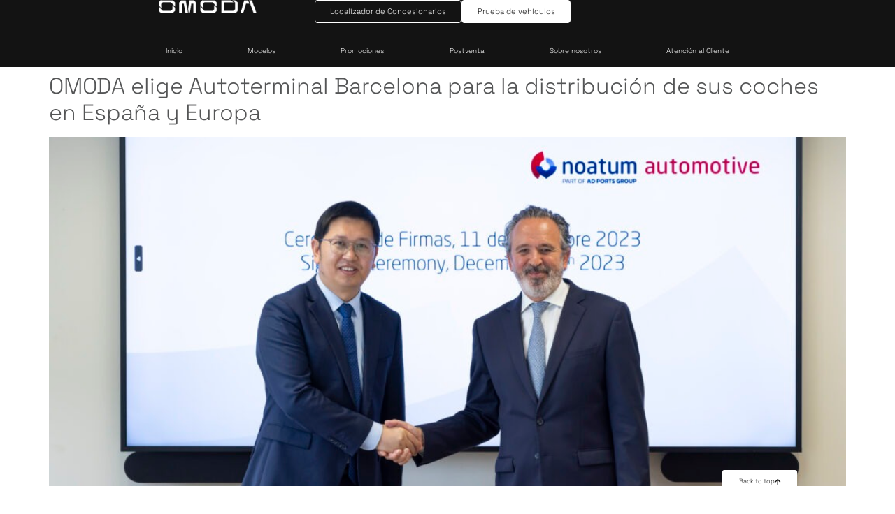

--- FILE ---
content_type: text/html; charset=UTF-8
request_url: https://omodaoficial.es/tag/hub-logistico/
body_size: 18093
content:
<!doctype html><html lang="en-US"><head><script data-no-optimize="1">var litespeed_docref=sessionStorage.getItem("litespeed_docref");litespeed_docref&&(Object.defineProperty(document,"referrer",{get:function(){return litespeed_docref}}),sessionStorage.removeItem("litespeed_docref"));</script> <meta charset="UTF-8"><meta name="viewport" content="width=device-width, initial-scale=1"><link rel="profile" href="https://gmpg.org/xfn/11"> <script type="litespeed/javascript">window.dataLayer=window.dataLayer||[];function gtag(){dataLayer.push(arguments)}
gtag("consent","default",{ad_personalization:"denied",ad_storage:"denied",ad_user_data:"denied",analytics_storage:"denied",functionality_storage:"denied",personalization_storage:"denied",security_storage:"granted",wait_for_update:500,});gtag("set","ads_data_redaction",!0)</script> <script data-mp=true data-cfasync=false type="litespeed/javascript">window.MOTIONPAGE_FRONT={version:"2.5.2"}</script><meta name='robots' content='index, follow, max-image-preview:large, max-snippet:-1, max-video-preview:-1' /><style>img:is([sizes="auto" i], [sizes^="auto," i]) { contain-intrinsic-size: 3000px 1500px }</style><title>hub logístico Archives | OMODA</title><meta name="description" content="omoda espana" /><link rel="canonical" href="https://omodaoficial.es/tag/hub-logistico/" /><meta property="og:locale" content="en_US" /><meta property="og:type" content="article" /><meta property="og:title" content="hub logístico Archives | OMODA" /><meta property="og:description" content="omoda espana" /><meta property="og:url" content="https://omodaoficial.es/tag/hub-logistico/" /><meta property="og:site_name" content="OMODA" /><meta property="og:image" content="https://omodaoficial.es/wp-content/uploads/2023/11/Omoda-KV_221018-FA-1.png" /><meta property="og:image:width" content="1914" /><meta property="og:image:height" content="1080" /><meta property="og:image:type" content="image/png" /><meta name="twitter:card" content="summary_large_image" /> <script type="application/ld+json" class="yoast-schema-graph">{"@context":"https://schema.org","@graph":[{"@type":"CollectionPage","@id":"https://omodaoficial.es/tag/hub-logistico/","url":"https://omodaoficial.es/tag/hub-logistico/","name":"hub logístico Archives | OMODA","isPartOf":{"@id":"https://omodaoficial.es/#website"},"primaryImageOfPage":{"@id":"https://omodaoficial.es/tag/hub-logistico/#primaryimage"},"image":{"@id":"https://omodaoficial.es/tag/hub-logistico/#primaryimage"},"thumbnailUrl":"https://omodaoficial.es/wp-content/uploads/2023/12/0_AG_6279-scaled.jpg","description":"omoda espana","breadcrumb":{"@id":"https://omodaoficial.es/tag/hub-logistico/#breadcrumb"},"inLanguage":"en-US"},{"@type":"ImageObject","inLanguage":"en-US","@id":"https://omodaoficial.es/tag/hub-logistico/#primaryimage","url":"https://omodaoficial.es/wp-content/uploads/2023/12/0_AG_6279-scaled.jpg","contentUrl":"https://omodaoficial.es/wp-content/uploads/2023/12/0_AG_6279-scaled.jpg","width":2560,"height":1707},{"@type":"BreadcrumbList","@id":"https://omodaoficial.es/tag/hub-logistico/#breadcrumb","itemListElement":[{"@type":"ListItem","position":1,"name":"Home","item":"https://omodaoficial.es/"},{"@type":"ListItem","position":2,"name":"hub logístico"}]},{"@type":"WebSite","@id":"https://omodaoficial.es/#website","url":"https://omodaoficial.es/","name":"OMODA España","description":"OMODA España: El futuro del motor está aquí","publisher":{"@id":"https://omodaoficial.es/#organization"},"alternateName":"OMODA","potentialAction":[{"@type":"SearchAction","target":{"@type":"EntryPoint","urlTemplate":"https://omodaoficial.es/?s={search_term_string}"},"query-input":{"@type":"PropertyValueSpecification","valueRequired":true,"valueName":"search_term_string"}}],"inLanguage":"en-US"},{"@type":"Organization","@id":"https://omodaoficial.es/#organization","name":"OMODA","alternateName":"OMODA España","url":"https://omodaoficial.es/","logo":{"@type":"ImageObject","inLanguage":"en-US","@id":"https://omodaoficial.es/#/schema/logo/image/","url":"https://omodaoficial.es/wp-content/uploads/2024/03/OMODA-Logo.png","contentUrl":"https://omodaoficial.es/wp-content/uploads/2024/03/OMODA-Logo.png","width":1366,"height":1048,"caption":"OMODA"},"image":{"@id":"https://omodaoficial.es/#/schema/logo/image/"}}]}</script> <link rel="alternate" type="application/rss+xml" title="OMODA &raquo; Feed" href="https://omodaoficial.es/feed/" /><link rel="alternate" type="application/rss+xml" title="OMODA &raquo; Comments Feed" href="https://omodaoficial.es/comments/feed/" /><link rel="alternate" type="application/rss+xml" title="OMODA &raquo; hub logístico Tag Feed" href="https://omodaoficial.es/tag/hub-logistico/feed/" /><link data-optimized="2" rel="stylesheet" href="https://omodaoficial.es/wp-content/litespeed/css/a44b88ab9d8df5e0ae26eebea8cde796.css?ver=29bad" /><style id='global-styles-inline-css'>:root{--wp--preset--aspect-ratio--square: 1;--wp--preset--aspect-ratio--4-3: 4/3;--wp--preset--aspect-ratio--3-4: 3/4;--wp--preset--aspect-ratio--3-2: 3/2;--wp--preset--aspect-ratio--2-3: 2/3;--wp--preset--aspect-ratio--16-9: 16/9;--wp--preset--aspect-ratio--9-16: 9/16;--wp--preset--color--black: #000000;--wp--preset--color--cyan-bluish-gray: #abb8c3;--wp--preset--color--white: #ffffff;--wp--preset--color--pale-pink: #f78da7;--wp--preset--color--vivid-red: #cf2e2e;--wp--preset--color--luminous-vivid-orange: #ff6900;--wp--preset--color--luminous-vivid-amber: #fcb900;--wp--preset--color--light-green-cyan: #7bdcb5;--wp--preset--color--vivid-green-cyan: #00d084;--wp--preset--color--pale-cyan-blue: #8ed1fc;--wp--preset--color--vivid-cyan-blue: #0693e3;--wp--preset--color--vivid-purple: #9b51e0;--wp--preset--gradient--vivid-cyan-blue-to-vivid-purple: linear-gradient(135deg,rgba(6,147,227,1) 0%,rgb(155,81,224) 100%);--wp--preset--gradient--light-green-cyan-to-vivid-green-cyan: linear-gradient(135deg,rgb(122,220,180) 0%,rgb(0,208,130) 100%);--wp--preset--gradient--luminous-vivid-amber-to-luminous-vivid-orange: linear-gradient(135deg,rgba(252,185,0,1) 0%,rgba(255,105,0,1) 100%);--wp--preset--gradient--luminous-vivid-orange-to-vivid-red: linear-gradient(135deg,rgba(255,105,0,1) 0%,rgb(207,46,46) 100%);--wp--preset--gradient--very-light-gray-to-cyan-bluish-gray: linear-gradient(135deg,rgb(238,238,238) 0%,rgb(169,184,195) 100%);--wp--preset--gradient--cool-to-warm-spectrum: linear-gradient(135deg,rgb(74,234,220) 0%,rgb(151,120,209) 20%,rgb(207,42,186) 40%,rgb(238,44,130) 60%,rgb(251,105,98) 80%,rgb(254,248,76) 100%);--wp--preset--gradient--blush-light-purple: linear-gradient(135deg,rgb(255,206,236) 0%,rgb(152,150,240) 100%);--wp--preset--gradient--blush-bordeaux: linear-gradient(135deg,rgb(254,205,165) 0%,rgb(254,45,45) 50%,rgb(107,0,62) 100%);--wp--preset--gradient--luminous-dusk: linear-gradient(135deg,rgb(255,203,112) 0%,rgb(199,81,192) 50%,rgb(65,88,208) 100%);--wp--preset--gradient--pale-ocean: linear-gradient(135deg,rgb(255,245,203) 0%,rgb(182,227,212) 50%,rgb(51,167,181) 100%);--wp--preset--gradient--electric-grass: linear-gradient(135deg,rgb(202,248,128) 0%,rgb(113,206,126) 100%);--wp--preset--gradient--midnight: linear-gradient(135deg,rgb(2,3,129) 0%,rgb(40,116,252) 100%);--wp--preset--font-size--small: 13px;--wp--preset--font-size--medium: 20px;--wp--preset--font-size--large: 36px;--wp--preset--font-size--x-large: 42px;--wp--preset--spacing--20: 0.44rem;--wp--preset--spacing--30: 0.67rem;--wp--preset--spacing--40: 1rem;--wp--preset--spacing--50: 1.5rem;--wp--preset--spacing--60: 2.25rem;--wp--preset--spacing--70: 3.38rem;--wp--preset--spacing--80: 5.06rem;--wp--preset--shadow--natural: 6px 6px 9px rgba(0, 0, 0, 0.2);--wp--preset--shadow--deep: 12px 12px 50px rgba(0, 0, 0, 0.4);--wp--preset--shadow--sharp: 6px 6px 0px rgba(0, 0, 0, 0.2);--wp--preset--shadow--outlined: 6px 6px 0px -3px rgba(255, 255, 255, 1), 6px 6px rgba(0, 0, 0, 1);--wp--preset--shadow--crisp: 6px 6px 0px rgba(0, 0, 0, 1);}:root { --wp--style--global--content-size: 800px;--wp--style--global--wide-size: 1200px; }:where(body) { margin: 0; }.wp-site-blocks > .alignleft { float: left; margin-right: 2em; }.wp-site-blocks > .alignright { float: right; margin-left: 2em; }.wp-site-blocks > .aligncenter { justify-content: center; margin-left: auto; margin-right: auto; }:where(.wp-site-blocks) > * { margin-block-start: 24px; margin-block-end: 0; }:where(.wp-site-blocks) > :first-child { margin-block-start: 0; }:where(.wp-site-blocks) > :last-child { margin-block-end: 0; }:root { --wp--style--block-gap: 24px; }:root :where(.is-layout-flow) > :first-child{margin-block-start: 0;}:root :where(.is-layout-flow) > :last-child{margin-block-end: 0;}:root :where(.is-layout-flow) > *{margin-block-start: 24px;margin-block-end: 0;}:root :where(.is-layout-constrained) > :first-child{margin-block-start: 0;}:root :where(.is-layout-constrained) > :last-child{margin-block-end: 0;}:root :where(.is-layout-constrained) > *{margin-block-start: 24px;margin-block-end: 0;}:root :where(.is-layout-flex){gap: 24px;}:root :where(.is-layout-grid){gap: 24px;}.is-layout-flow > .alignleft{float: left;margin-inline-start: 0;margin-inline-end: 2em;}.is-layout-flow > .alignright{float: right;margin-inline-start: 2em;margin-inline-end: 0;}.is-layout-flow > .aligncenter{margin-left: auto !important;margin-right: auto !important;}.is-layout-constrained > .alignleft{float: left;margin-inline-start: 0;margin-inline-end: 2em;}.is-layout-constrained > .alignright{float: right;margin-inline-start: 2em;margin-inline-end: 0;}.is-layout-constrained > .aligncenter{margin-left: auto !important;margin-right: auto !important;}.is-layout-constrained > :where(:not(.alignleft):not(.alignright):not(.alignfull)){max-width: var(--wp--style--global--content-size);margin-left: auto !important;margin-right: auto !important;}.is-layout-constrained > .alignwide{max-width: var(--wp--style--global--wide-size);}body .is-layout-flex{display: flex;}.is-layout-flex{flex-wrap: wrap;align-items: center;}.is-layout-flex > :is(*, div){margin: 0;}body .is-layout-grid{display: grid;}.is-layout-grid > :is(*, div){margin: 0;}body{padding-top: 0px;padding-right: 0px;padding-bottom: 0px;padding-left: 0px;}a:where(:not(.wp-element-button)){text-decoration: underline;}:root :where(.wp-element-button, .wp-block-button__link){background-color: #32373c;border-width: 0;color: #fff;font-family: inherit;font-size: inherit;line-height: inherit;padding: calc(0.667em + 2px) calc(1.333em + 2px);text-decoration: none;}.has-black-color{color: var(--wp--preset--color--black) !important;}.has-cyan-bluish-gray-color{color: var(--wp--preset--color--cyan-bluish-gray) !important;}.has-white-color{color: var(--wp--preset--color--white) !important;}.has-pale-pink-color{color: var(--wp--preset--color--pale-pink) !important;}.has-vivid-red-color{color: var(--wp--preset--color--vivid-red) !important;}.has-luminous-vivid-orange-color{color: var(--wp--preset--color--luminous-vivid-orange) !important;}.has-luminous-vivid-amber-color{color: var(--wp--preset--color--luminous-vivid-amber) !important;}.has-light-green-cyan-color{color: var(--wp--preset--color--light-green-cyan) !important;}.has-vivid-green-cyan-color{color: var(--wp--preset--color--vivid-green-cyan) !important;}.has-pale-cyan-blue-color{color: var(--wp--preset--color--pale-cyan-blue) !important;}.has-vivid-cyan-blue-color{color: var(--wp--preset--color--vivid-cyan-blue) !important;}.has-vivid-purple-color{color: var(--wp--preset--color--vivid-purple) !important;}.has-black-background-color{background-color: var(--wp--preset--color--black) !important;}.has-cyan-bluish-gray-background-color{background-color: var(--wp--preset--color--cyan-bluish-gray) !important;}.has-white-background-color{background-color: var(--wp--preset--color--white) !important;}.has-pale-pink-background-color{background-color: var(--wp--preset--color--pale-pink) !important;}.has-vivid-red-background-color{background-color: var(--wp--preset--color--vivid-red) !important;}.has-luminous-vivid-orange-background-color{background-color: var(--wp--preset--color--luminous-vivid-orange) !important;}.has-luminous-vivid-amber-background-color{background-color: var(--wp--preset--color--luminous-vivid-amber) !important;}.has-light-green-cyan-background-color{background-color: var(--wp--preset--color--light-green-cyan) !important;}.has-vivid-green-cyan-background-color{background-color: var(--wp--preset--color--vivid-green-cyan) !important;}.has-pale-cyan-blue-background-color{background-color: var(--wp--preset--color--pale-cyan-blue) !important;}.has-vivid-cyan-blue-background-color{background-color: var(--wp--preset--color--vivid-cyan-blue) !important;}.has-vivid-purple-background-color{background-color: var(--wp--preset--color--vivid-purple) !important;}.has-black-border-color{border-color: var(--wp--preset--color--black) !important;}.has-cyan-bluish-gray-border-color{border-color: var(--wp--preset--color--cyan-bluish-gray) !important;}.has-white-border-color{border-color: var(--wp--preset--color--white) !important;}.has-pale-pink-border-color{border-color: var(--wp--preset--color--pale-pink) !important;}.has-vivid-red-border-color{border-color: var(--wp--preset--color--vivid-red) !important;}.has-luminous-vivid-orange-border-color{border-color: var(--wp--preset--color--luminous-vivid-orange) !important;}.has-luminous-vivid-amber-border-color{border-color: var(--wp--preset--color--luminous-vivid-amber) !important;}.has-light-green-cyan-border-color{border-color: var(--wp--preset--color--light-green-cyan) !important;}.has-vivid-green-cyan-border-color{border-color: var(--wp--preset--color--vivid-green-cyan) !important;}.has-pale-cyan-blue-border-color{border-color: var(--wp--preset--color--pale-cyan-blue) !important;}.has-vivid-cyan-blue-border-color{border-color: var(--wp--preset--color--vivid-cyan-blue) !important;}.has-vivid-purple-border-color{border-color: var(--wp--preset--color--vivid-purple) !important;}.has-vivid-cyan-blue-to-vivid-purple-gradient-background{background: var(--wp--preset--gradient--vivid-cyan-blue-to-vivid-purple) !important;}.has-light-green-cyan-to-vivid-green-cyan-gradient-background{background: var(--wp--preset--gradient--light-green-cyan-to-vivid-green-cyan) !important;}.has-luminous-vivid-amber-to-luminous-vivid-orange-gradient-background{background: var(--wp--preset--gradient--luminous-vivid-amber-to-luminous-vivid-orange) !important;}.has-luminous-vivid-orange-to-vivid-red-gradient-background{background: var(--wp--preset--gradient--luminous-vivid-orange-to-vivid-red) !important;}.has-very-light-gray-to-cyan-bluish-gray-gradient-background{background: var(--wp--preset--gradient--very-light-gray-to-cyan-bluish-gray) !important;}.has-cool-to-warm-spectrum-gradient-background{background: var(--wp--preset--gradient--cool-to-warm-spectrum) !important;}.has-blush-light-purple-gradient-background{background: var(--wp--preset--gradient--blush-light-purple) !important;}.has-blush-bordeaux-gradient-background{background: var(--wp--preset--gradient--blush-bordeaux) !important;}.has-luminous-dusk-gradient-background{background: var(--wp--preset--gradient--luminous-dusk) !important;}.has-pale-ocean-gradient-background{background: var(--wp--preset--gradient--pale-ocean) !important;}.has-electric-grass-gradient-background{background: var(--wp--preset--gradient--electric-grass) !important;}.has-midnight-gradient-background{background: var(--wp--preset--gradient--midnight) !important;}.has-small-font-size{font-size: var(--wp--preset--font-size--small) !important;}.has-medium-font-size{font-size: var(--wp--preset--font-size--medium) !important;}.has-large-font-size{font-size: var(--wp--preset--font-size--large) !important;}.has-x-large-font-size{font-size: var(--wp--preset--font-size--x-large) !important;}
:root :where(.wp-block-pullquote){font-size: 1.5em;line-height: 1.6;}</style> <script type="litespeed/javascript" data-src="https://omodaoficial.es/wp-includes/js/jquery/jquery.min.js" id="jquery-core-js"></script> <link rel="https://api.w.org/" href="https://omodaoficial.es/wp-json/" /><link rel="alternate" title="JSON" type="application/json" href="https://omodaoficial.es/wp-json/wp/v2/tags/152" /><link rel="EditURI" type="application/rsd+xml" title="RSD" href="https://omodaoficial.es/xmlrpc.php?rsd" /><meta name="generator" content="WordPress 6.8.3" /><meta name="generator" content="Elementor 3.32.5; features: additional_custom_breakpoints; settings: css_print_method-external, google_font-enabled, font_display-swap"> <script id="Cookiebot" type="litespeed/javascript" data-src="https://consent.cookiebot.com/uc.js" data-cbid="0f9681ed-d518-4374-b4a9-428411a5cb5e" ></script> <script data-cookieconsent="ignore" type="litespeed/javascript">window.dataLayer=window.dataLayer||[];function gtag(){dataLayer.push(arguments)}gtag("consent","default",{ad_personalization:"denied",ad_storage:"denied",ad_user_data:"denied",analytics_storage:"denied",functionality_storage:"denied",personalization_storage:"denied",security_storage:"granted",wait_for_update:500,});gtag("set","ads_data_redaction",!0);gtag("set","url_passthrough",!1)</script> 
 <script type="litespeed/javascript">(function(w,d,s,l,i){w[l]=w[l]||[];w[l].push({'gtm.start':new Date().getTime(),event:'gtm.js'});var f=d.getElementsByTagName(s)[0],j=d.createElement(s),dl=l!='dataLayer'?'&l='+l:'';j.async=!0;j.src='https://www.googletagmanager.com/gtm.js?id='+i+dl;f.parentNode.insertBefore(j,f)})(window,document,'script','dataLayer','GTM-56X2TFZD')</script> 
 <script type="litespeed/javascript">(function(w,d,x,id){s=d.createElement('script');s.src='https://d1ddlw7p7j6hta.cloudfront.net/amazon-connect-chat-interface-client.js';s.async=1;s.id=id;d.getElementsByTagName('head')[0].appendChild(s);w[x]=w[x]||function(){(w[x].ac=w[x].ac||[]).push(arguments)}})(window,document,'amazon_connect','a8c6e65b-215e-4871-a599-5d78b925c860');amazon_connect('styles',{iconType:'CHAT',openChat:{color:'#ffffff',backgroundColor:'#282F32'},closeChat:{color:'#ffffff',backgroundColor:'#282F32'}});amazon_connect('snippetId','[base64]');amazon_connect('supportedMessagingContentTypes',['text/plain','text/markdown','application/vnd.amazonaws.connect.message.interactive','application/vnd.amazonaws.connect.message.interactive.response']);amazon_connect('language','es_ES')</script> <meta name="google-site-verification" content="vWM8sX5HSPQARU9G1l-33B1vPR-LdeKc0pfTfzZt9eI" /><style>.e-con.e-parent:nth-of-type(n+4):not(.e-lazyloaded):not(.e-no-lazyload),
				.e-con.e-parent:nth-of-type(n+4):not(.e-lazyloaded):not(.e-no-lazyload) * {
					background-image: none !important;
				}
				@media screen and (max-height: 1024px) {
					.e-con.e-parent:nth-of-type(n+3):not(.e-lazyloaded):not(.e-no-lazyload),
					.e-con.e-parent:nth-of-type(n+3):not(.e-lazyloaded):not(.e-no-lazyload) * {
						background-image: none !important;
					}
				}
				@media screen and (max-height: 640px) {
					.e-con.e-parent:nth-of-type(n+2):not(.e-lazyloaded):not(.e-no-lazyload),
					.e-con.e-parent:nth-of-type(n+2):not(.e-lazyloaded):not(.e-no-lazyload) * {
						background-image: none !important;
					}
				}</style><link rel="icon" href="https://omodaoficial.es/wp-content/uploads/2023/10/favicon.png" sizes="32x32" /><link rel="icon" href="https://omodaoficial.es/wp-content/uploads/2023/10/favicon.png" sizes="192x192" /><link rel="apple-touch-icon" href="https://omodaoficial.es/wp-content/uploads/2023/10/favicon.png" /><meta name="msapplication-TileImage" content="https://omodaoficial.es/wp-content/uploads/2023/10/favicon.png" /><style id="wp-custom-css">.has-submenu span.sub-arrow:not(:first-child) {
    display: none;
}
#CybotCookiebotDialogFooter #CybotCookiebotDialogBodyButtonAccept, #CybotCookiebotDialogFooter #CybotCookiebotDialogBodyLevelButtonAccept, #CybotCookiebotDialogFooter #CybotCookiebotDialogBodyLevelButtonLevelOptinAllowAll {
    background-color: #00000000!important;
    border-color: #000000!important;
    color: #000000!important;
}
.campos-legales p {
    border-bottom: 1px solid #ffffff3b;
    color: #fff;
    font-size: 11px;
	  font-weight: 400;
	  line-height: 1.4em;
    padding-bottom: 20px;
    margin: 20px 0!important;
}
.negro .campos-legales p {
    border-bottom: 1px solid #0000001a;
    color: #000;
}
.campos-legales p:first-child {
    margin-top: 0!important;
}
.campos-legales p:last-child {
    border-bottom-width: 0!important;
    margin-bottom: 0!important;
    padding-bottom: 0!important;
}
/* Cursor */
.slider-fantasma {
  cursor: url("https://omodaoficial.es/wp-content/uploads/2025/10/fantasma-1.svg"), auto!important;
}

/* SLIDER */
.slider {
	max-height: 850px;
}</style></head><body class="archive tag tag-hub-logistico tag-152 wp-custom-logo wp-embed-responsive wp-theme-hello-elementor wp-child-theme-hello-theme-child-master hello-elementor-default elementor-default elementor-kit-7"><noscript><iframe data-lazyloaded="1" src="about:blank" data-litespeed-src="https://www.googletagmanager.com/ns.html?id=GTM-56X2TFZD"
height="0" width="0" style="display:none;visibility:hidden"></iframe></noscript><a class="skip-link screen-reader-text" href="#content">Skip to content</a><header data-elementor-type="header" data-elementor-id="66" class="elementor elementor-66 elementor-location-header" data-elementor-post-type="elementor_library"><div class="elementor-element elementor-element-209c50b e-flex e-con-boxed e-con e-parent" data-id="209c50b" data-element_type="container"><div class="e-con-inner"><div class="elementor-element elementor-element-af571c0 elementor-widget elementor-widget-menu-anchor" data-id="af571c0" data-element_type="widget" data-widget_type="menu-anchor.default"><div class="elementor-widget-container"><div class="elementor-menu-anchor" id="top"></div></div></div></div></div><div class="elementor-element elementor-element-3245e19 e-con-full elementor-hidden-tablet elementor-hidden-mobile e-flex e-con e-parent" data-id="3245e19" data-element_type="container" id="top" data-settings="{&quot;background_background&quot;:&quot;classic&quot;,&quot;sticky&quot;:&quot;top&quot;,&quot;sticky_on&quot;:[&quot;desktop&quot;,&quot;tablet&quot;,&quot;mobile&quot;],&quot;sticky_offset&quot;:0,&quot;sticky_effects_offset&quot;:0,&quot;sticky_anchor_link_offset&quot;:0}"><div class="elementor-element elementor-element-d01f87d e-con-full e-flex e-con e-child" data-id="d01f87d" data-element_type="container"><div class="elementor-element elementor-element-f5dd830 e-con-full e-flex e-con e-child" data-id="f5dd830" data-element_type="container"><div class="elementor-element elementor-element-4f1e42d elementor-widget elementor-widget-theme-site-logo elementor-widget-image" data-id="4f1e42d" data-element_type="widget" data-widget_type="theme-site-logo.default"><div class="elementor-widget-container">
<a href="https://omodaoficial.es">
<img data-lazyloaded="1" src="[data-uri]" width="178" height="24" data-src="https://omodaoficial.es/wp-content/uploads/2023/10/logo-1-1.png" class="attachment-full size-full wp-image-1483" alt="" />				</a></div></div></div><div class="elementor-element elementor-element-4305bca e-con-full e-flex e-con e-child" data-id="4305bca" data-element_type="container"><div class="elementor-element elementor-element-490aa8d elementor-widget elementor-widget-button" data-id="490aa8d" data-element_type="widget" data-widget_type="button.default"><div class="elementor-widget-container"><div class="elementor-button-wrapper">
<a class="elementor-button elementor-button-link elementor-size-sm" href="https://omodaoficial.es/localizador-de-concesionarios/">
<span class="elementor-button-content-wrapper">
<span class="elementor-button-text">Localizador de Concesionarios</span>
</span>
</a></div></div></div><div class="elementor-element elementor-element-1b9ba72 elementor-widget elementor-widget-button" data-id="1b9ba72" data-element_type="widget" data-widget_type="button.default"><div class="elementor-widget-container"><div class="elementor-button-wrapper">
<a class="elementor-button elementor-button-link elementor-size-sm" href="https://omodaoficial.es/prueba-de-vehiculos/">
<span class="elementor-button-content-wrapper">
<span class="elementor-button-text">Prueba de vehículos</span>
</span>
</a></div></div></div></div></div><div class="elementor-element elementor-element-3937fae e-con-full e-flex e-con e-child" data-id="3937fae" data-element_type="container"><div class="elementor-element elementor-element-6ed56d1 e-con-full elementor-hidden-mobile elementor-hidden-tablet e-flex e-con e-child" data-id="6ed56d1" data-element_type="container"><div class="elementor-element elementor-element-ec4218a elementor-widget elementor-widget-html" data-id="ec4218a" data-element_type="widget" data-widget_type="html.default"><div class="elementor-widget-container"> <script type="litespeed/javascript">document.addEventListener("DOMContentLiteSpeedLoaded",function(){var currentUrl=window.location.href;var buttons=document.querySelectorAll('.elementor-button-link');buttons.forEach(function(button){if(button.href===currentUrl){button.style.fontWeight='700'}})})</script> </div></div><div class="elementor-element elementor-element-f626dde elementor-nav-menu__align-justify elementor-nav-menu--stretch elementor-nav-menu__text-align-center elementor-widget__width-inherit elementor-nav-menu--dropdown-tablet elementor-nav-menu--toggle elementor-nav-menu--burger elementor-widget elementor-widget-nav-menu" data-id="f626dde" data-element_type="widget" data-settings="{&quot;submenu_icon&quot;:{&quot;value&quot;:&quot;&lt;i class=\&quot;fas fa-chevron-down\&quot; aria-hidden=\&quot;true\&quot;&gt;&lt;\/i&gt;&quot;,&quot;library&quot;:&quot;fa-solid&quot;},&quot;full_width&quot;:&quot;stretch&quot;,&quot;layout&quot;:&quot;horizontal&quot;,&quot;toggle&quot;:&quot;burger&quot;}" data-widget_type="nav-menu.default"><div class="elementor-widget-container"><nav aria-label="Menu" class="elementor-nav-menu--main elementor-nav-menu__container elementor-nav-menu--layout-horizontal e--pointer-none"><ul id="menu-1-f626dde" class="elementor-nav-menu"><li class="menu-item menu-item-type-post_type menu-item-object-page menu-item-home menu-item-1256"><a href="https://omodaoficial.es/" class="elementor-item">Inicio</a></li><li class="menu-item menu-item-type-custom menu-item-object-custom menu-item-has-children menu-item-1265"><a href="#" class="elementor-item elementor-item-anchor">Modelos</a><ul class="sub-menu elementor-nav-menu--dropdown"><li class="menu-item menu-item-type-post_type menu-item-object-page menu-item-19086"><a href="https://omodaoficial.es/omoda-5/" class="elementor-sub-item">OMODA 5</a></li><li class="menu-item menu-item-type-post_type menu-item-object-page menu-item-1267"><a href="https://omodaoficial.es/omoda-5-ev/" class="elementor-sub-item">OMODA 5 EV</a></li><li class="menu-item menu-item-type-post_type menu-item-object-page menu-item-19134"><a href="https://omodaoficial.es/omoda-5-shs/" class="elementor-sub-item">OMODA 5 SHS</a></li><li class="menu-item menu-item-type-post_type menu-item-object-page menu-item-17733"><a href="https://omodaoficial.es/omoda-7/" class="elementor-sub-item">OMODA 7</a></li><li class="menu-item menu-item-type-post_type menu-item-object-page menu-item-15771"><a href="https://omodaoficial.es/omoda-9/" class="elementor-sub-item">OMODA 9</a></li></ul></li><li class="menu-item menu-item-type-post_type menu-item-object-page menu-item-11438"><a href="https://omodaoficial.es/promociones/" class="elementor-item">Promociones</a></li><li class="menu-item menu-item-type-post_type menu-item-object-page menu-item-has-children menu-item-11197"><a href="https://omodaoficial.es/postventa/" class="elementor-item">Postventa</a><ul class="sub-menu elementor-nav-menu--dropdown"><li class="menu-item menu-item-type-post_type menu-item-object-page menu-item-11198"><a href="https://omodaoficial.es/postventa/garantia/" class="elementor-sub-item">Garantía</a></li><li class="menu-item menu-item-type-post_type menu-item-object-page menu-item-11199"><a href="https://omodaoficial.es/postventa/asistencia-en-carretera/" class="elementor-sub-item">Asistencia en Carretera</a></li><li class="menu-item menu-item-type-post_type menu-item-object-page menu-item-11200"><a href="https://omodaoficial.es/postventa/recambios-y-accesorios/" class="elementor-sub-item">Recambios y accesorios</a></li><li class="menu-item menu-item-type-post_type menu-item-object-page menu-item-11201"><a href="https://omodaoficial.es/postventa/servicios-autorizados/" class="elementor-sub-item">Servicios Autorizados</a></li><li class="menu-item menu-item-type-post_type menu-item-object-page menu-item-11202"><a href="https://omodaoficial.es/postventa/preguntas-frecuentes/" class="elementor-sub-item">Preguntas Frecuentes</a></li><li class="menu-item menu-item-type-post_type menu-item-object-page menu-item-11203"><a href="https://omodaoficial.es/postventa/manuales/" class="elementor-sub-item">Manuales</a></li></ul></li><li class="menu-item menu-item-type-custom menu-item-object-custom menu-item-has-children menu-item-5233"><a href="#" class="elementor-item elementor-item-anchor">Sobre nosotros</a><ul class="sub-menu elementor-nav-menu--dropdown"><li class="menu-item menu-item-type-post_type menu-item-object-page menu-item-1257"><a href="https://omodaoficial.es/la-marca/" class="elementor-sub-item">La Marca</a></li><li class="menu-item menu-item-type-post_type menu-item-object-page menu-item-1261"><a href="https://omodaoficial.es/o-universe/" class="elementor-sub-item">O-Universe</a></li><li class="menu-item menu-item-type-post_type menu-item-object-page menu-item-1502"><a href="https://omodaoficial.es/noticias/" class="elementor-sub-item">Noticias</a></li></ul></li><li class="menu-item menu-item-type-post_type menu-item-object-page menu-item-10503"><a href="https://omodaoficial.es/atencion-al-cliente/" class="elementor-item">Atención al Cliente</a></li></ul></nav><div class="elementor-menu-toggle" role="button" tabindex="0" aria-label="Menu Toggle" aria-expanded="false">
<i aria-hidden="true" role="presentation" class="elementor-menu-toggle__icon--open eicon-menu-bar"></i><i aria-hidden="true" role="presentation" class="elementor-menu-toggle__icon--close eicon-close"></i></div><nav class="elementor-nav-menu--dropdown elementor-nav-menu__container" aria-hidden="true"><ul id="menu-2-f626dde" class="elementor-nav-menu"><li class="menu-item menu-item-type-post_type menu-item-object-page menu-item-home menu-item-1256"><a href="https://omodaoficial.es/" class="elementor-item" tabindex="-1">Inicio</a></li><li class="menu-item menu-item-type-custom menu-item-object-custom menu-item-has-children menu-item-1265"><a href="#" class="elementor-item elementor-item-anchor" tabindex="-1">Modelos</a><ul class="sub-menu elementor-nav-menu--dropdown"><li class="menu-item menu-item-type-post_type menu-item-object-page menu-item-19086"><a href="https://omodaoficial.es/omoda-5/" class="elementor-sub-item" tabindex="-1">OMODA 5</a></li><li class="menu-item menu-item-type-post_type menu-item-object-page menu-item-1267"><a href="https://omodaoficial.es/omoda-5-ev/" class="elementor-sub-item" tabindex="-1">OMODA 5 EV</a></li><li class="menu-item menu-item-type-post_type menu-item-object-page menu-item-19134"><a href="https://omodaoficial.es/omoda-5-shs/" class="elementor-sub-item" tabindex="-1">OMODA 5 SHS</a></li><li class="menu-item menu-item-type-post_type menu-item-object-page menu-item-17733"><a href="https://omodaoficial.es/omoda-7/" class="elementor-sub-item" tabindex="-1">OMODA 7</a></li><li class="menu-item menu-item-type-post_type menu-item-object-page menu-item-15771"><a href="https://omodaoficial.es/omoda-9/" class="elementor-sub-item" tabindex="-1">OMODA 9</a></li></ul></li><li class="menu-item menu-item-type-post_type menu-item-object-page menu-item-11438"><a href="https://omodaoficial.es/promociones/" class="elementor-item" tabindex="-1">Promociones</a></li><li class="menu-item menu-item-type-post_type menu-item-object-page menu-item-has-children menu-item-11197"><a href="https://omodaoficial.es/postventa/" class="elementor-item" tabindex="-1">Postventa</a><ul class="sub-menu elementor-nav-menu--dropdown"><li class="menu-item menu-item-type-post_type menu-item-object-page menu-item-11198"><a href="https://omodaoficial.es/postventa/garantia/" class="elementor-sub-item" tabindex="-1">Garantía</a></li><li class="menu-item menu-item-type-post_type menu-item-object-page menu-item-11199"><a href="https://omodaoficial.es/postventa/asistencia-en-carretera/" class="elementor-sub-item" tabindex="-1">Asistencia en Carretera</a></li><li class="menu-item menu-item-type-post_type menu-item-object-page menu-item-11200"><a href="https://omodaoficial.es/postventa/recambios-y-accesorios/" class="elementor-sub-item" tabindex="-1">Recambios y accesorios</a></li><li class="menu-item menu-item-type-post_type menu-item-object-page menu-item-11201"><a href="https://omodaoficial.es/postventa/servicios-autorizados/" class="elementor-sub-item" tabindex="-1">Servicios Autorizados</a></li><li class="menu-item menu-item-type-post_type menu-item-object-page menu-item-11202"><a href="https://omodaoficial.es/postventa/preguntas-frecuentes/" class="elementor-sub-item" tabindex="-1">Preguntas Frecuentes</a></li><li class="menu-item menu-item-type-post_type menu-item-object-page menu-item-11203"><a href="https://omodaoficial.es/postventa/manuales/" class="elementor-sub-item" tabindex="-1">Manuales</a></li></ul></li><li class="menu-item menu-item-type-custom menu-item-object-custom menu-item-has-children menu-item-5233"><a href="#" class="elementor-item elementor-item-anchor" tabindex="-1">Sobre nosotros</a><ul class="sub-menu elementor-nav-menu--dropdown"><li class="menu-item menu-item-type-post_type menu-item-object-page menu-item-1257"><a href="https://omodaoficial.es/la-marca/" class="elementor-sub-item" tabindex="-1">La Marca</a></li><li class="menu-item menu-item-type-post_type menu-item-object-page menu-item-1261"><a href="https://omodaoficial.es/o-universe/" class="elementor-sub-item" tabindex="-1">O-Universe</a></li><li class="menu-item menu-item-type-post_type menu-item-object-page menu-item-1502"><a href="https://omodaoficial.es/noticias/" class="elementor-sub-item" tabindex="-1">Noticias</a></li></ul></li><li class="menu-item menu-item-type-post_type menu-item-object-page menu-item-10503"><a href="https://omodaoficial.es/atencion-al-cliente/" class="elementor-item" tabindex="-1">Atención al Cliente</a></li></ul></nav></div></div></div></div></div><div class="elementor-element elementor-element-5dbdd80 e-con-full elementor-hidden-desktop mobile_header e-flex e-con e-parent" data-id="5dbdd80" data-element_type="container" data-settings="{&quot;background_background&quot;:&quot;classic&quot;,&quot;sticky&quot;:&quot;top&quot;,&quot;sticky_on&quot;:[&quot;desktop&quot;,&quot;tablet&quot;,&quot;mobile&quot;],&quot;sticky_offset&quot;:0,&quot;sticky_effects_offset&quot;:0,&quot;sticky_anchor_link_offset&quot;:0}"><div class="elementor-element elementor-element-40fbd9b e-con-full e-flex e-con e-child" data-id="40fbd9b" data-element_type="container"><div class="elementor-element elementor-element-e0ccf2c elementor-widget elementor-widget-theme-site-logo elementor-widget-image" data-id="e0ccf2c" data-element_type="widget" data-widget_type="theme-site-logo.default"><div class="elementor-widget-container">
<a href="https://omodaoficial.es">
<img data-lazyloaded="1" src="[data-uri]" width="178" height="24" data-src="https://omodaoficial.es/wp-content/uploads/2023/10/logo-1-1.png" class="attachment-full size-full wp-image-1483" alt="" />				</a></div></div></div><div class="elementor-element elementor-element-2f1b171 e-con-full e-flex e-con e-child" data-id="2f1b171" data-element_type="container"><div class="elementor-element elementor-element-722502e e-full_width e-n-menu-layout-horizontal e-n-menu-tablet elementor-widget elementor-widget-n-menu" data-id="722502e" data-element_type="widget" data-settings="{&quot;menu_items&quot;:[{&quot;item_title&quot;:&quot;Inicio&quot;,&quot;_id&quot;:&quot;c9c0edc&quot;,&quot;item_link&quot;:{&quot;url&quot;:&quot;https:\/\/omodaoficial.es\/&quot;,&quot;is_external&quot;:&quot;&quot;,&quot;nofollow&quot;:&quot;&quot;,&quot;custom_attributes&quot;:&quot;&quot;},&quot;item_dropdown_content&quot;:&quot;no&quot;,&quot;item_icon&quot;:{&quot;value&quot;:&quot;&quot;,&quot;library&quot;:&quot;&quot;},&quot;item_icon_active&quot;:null,&quot;element_id&quot;:&quot;&quot;},{&quot;item_title&quot;:&quot;Modelos&quot;,&quot;_id&quot;:&quot;6f2fa72&quot;,&quot;item_dropdown_content&quot;:&quot;yes&quot;,&quot;item_link&quot;:{&quot;url&quot;:&quot;&quot;,&quot;is_external&quot;:&quot;&quot;,&quot;nofollow&quot;:&quot;&quot;,&quot;custom_attributes&quot;:&quot;&quot;},&quot;item_icon&quot;:{&quot;value&quot;:&quot;&quot;,&quot;library&quot;:&quot;&quot;},&quot;item_icon_active&quot;:null,&quot;element_id&quot;:&quot;&quot;},{&quot;_id&quot;:&quot;7577dec&quot;,&quot;item_title&quot;:&quot;Promociones&quot;,&quot;item_link&quot;:{&quot;url&quot;:&quot;https:\/\/omodaoficial.es\/promociones\/&quot;,&quot;is_external&quot;:&quot;&quot;,&quot;nofollow&quot;:&quot;&quot;,&quot;custom_attributes&quot;:&quot;&quot;},&quot;item_dropdown_content&quot;:&quot;no&quot;,&quot;item_icon&quot;:{&quot;value&quot;:&quot;&quot;,&quot;library&quot;:&quot;&quot;},&quot;item_icon_active&quot;:null,&quot;element_id&quot;:&quot;&quot;},{&quot;_id&quot;:&quot;0d8811c&quot;,&quot;item_title&quot;:&quot;Postventa&quot;,&quot;item_link&quot;:{&quot;url&quot;:&quot;https:\/\/omodaoficial.es\/postventa\/&quot;,&quot;is_external&quot;:&quot;&quot;,&quot;nofollow&quot;:&quot;&quot;,&quot;custom_attributes&quot;:&quot;&quot;},&quot;item_dropdown_content&quot;:&quot;yes&quot;,&quot;item_icon&quot;:{&quot;value&quot;:&quot;&quot;,&quot;library&quot;:&quot;&quot;},&quot;item_icon_active&quot;:null,&quot;element_id&quot;:&quot;&quot;},{&quot;item_title&quot;:&quot;Sobre nosotros&quot;,&quot;_id&quot;:&quot;af813a1&quot;,&quot;item_dropdown_content&quot;:&quot;yes&quot;,&quot;item_link&quot;:{&quot;url&quot;:&quot;&quot;,&quot;is_external&quot;:&quot;&quot;,&quot;nofollow&quot;:&quot;&quot;,&quot;custom_attributes&quot;:&quot;&quot;},&quot;item_icon&quot;:{&quot;value&quot;:&quot;&quot;,&quot;library&quot;:&quot;&quot;},&quot;item_icon_active&quot;:null,&quot;element_id&quot;:&quot;&quot;},{&quot;_id&quot;:&quot;6924d7e&quot;,&quot;item_title&quot;:&quot;Atenci\u00f3n al Cliente&quot;,&quot;item_link&quot;:{&quot;url&quot;:&quot;https:\/\/omodaoficial.es\/atencion-al-cliente\/&quot;,&quot;is_external&quot;:&quot;&quot;,&quot;nofollow&quot;:&quot;&quot;,&quot;custom_attributes&quot;:&quot;&quot;},&quot;item_dropdown_content&quot;:&quot;no&quot;,&quot;item_icon&quot;:{&quot;value&quot;:&quot;&quot;,&quot;library&quot;:&quot;&quot;},&quot;item_icon_active&quot;:null,&quot;element_id&quot;:&quot;&quot;},{&quot;_id&quot;:&quot;f3ef601&quot;,&quot;item_title&quot;:&quot;Localizador de Concesionarios&quot;,&quot;item_link&quot;:{&quot;url&quot;:&quot;https:\/\/omodaoficial.es\/localizador-de-concesionarios\/&quot;,&quot;is_external&quot;:&quot;&quot;,&quot;nofollow&quot;:&quot;&quot;,&quot;custom_attributes&quot;:&quot;&quot;},&quot;item_dropdown_content&quot;:&quot;no&quot;,&quot;item_icon&quot;:{&quot;value&quot;:&quot;&quot;,&quot;library&quot;:&quot;&quot;},&quot;item_icon_active&quot;:null,&quot;element_id&quot;:&quot;&quot;},{&quot;_id&quot;:&quot;31fae92&quot;,&quot;item_title&quot;:&quot;Prueba de veh\u00edculos&quot;,&quot;item_link&quot;:{&quot;url&quot;:&quot;https:\/\/omodaoficial.es\/prueba-de-vehiculos\/&quot;,&quot;is_external&quot;:&quot;&quot;,&quot;nofollow&quot;:&quot;&quot;,&quot;custom_attributes&quot;:&quot;&quot;},&quot;item_dropdown_content&quot;:&quot;no&quot;,&quot;item_icon&quot;:{&quot;value&quot;:&quot;&quot;,&quot;library&quot;:&quot;&quot;},&quot;item_icon_active&quot;:null,&quot;element_id&quot;:&quot;&quot;}],&quot;item_position_horizontal_mobile&quot;:&quot;start&quot;,&quot;menu_item_title_distance_from_content_mobile&quot;:{&quot;unit&quot;:&quot;em&quot;,&quot;size&quot;:&quot;&quot;,&quot;sizes&quot;:[]},&quot;content_width&quot;:&quot;full_width&quot;,&quot;item_layout&quot;:&quot;horizontal&quot;,&quot;open_on&quot;:&quot;hover&quot;,&quot;horizontal_scroll&quot;:&quot;disable&quot;,&quot;breakpoint_selector&quot;:&quot;tablet&quot;,&quot;menu_item_title_distance_from_content&quot;:{&quot;unit&quot;:&quot;px&quot;,&quot;size&quot;:0,&quot;sizes&quot;:[]},&quot;menu_item_title_distance_from_content_tablet&quot;:{&quot;unit&quot;:&quot;px&quot;,&quot;size&quot;:&quot;&quot;,&quot;sizes&quot;:[]}}" data-widget_type="mega-menu.default"><div class="elementor-widget-container"><nav class="e-n-menu" data-widget-number="119" aria-label="Menu">
<button class="e-n-menu-toggle" id="menu-toggle-119" aria-haspopup="true" aria-expanded="false" aria-controls="menubar-119" aria-label="Menu Toggle">
<span class="e-n-menu-toggle-icon e-open">
<i class="eicon-menu-bar"></i>			</span>
<span class="e-n-menu-toggle-icon e-close">
<i class="eicon-close"></i>			</span>
</button><div class="e-n-menu-wrapper" id="menubar-119" aria-labelledby="menu-toggle-119"><ul class="e-n-menu-heading"><li class="e-n-menu-item"><div id="e-n-menu-title-1191" class="e-n-menu-title e-current">
<a class="e-n-menu-title-container e-focus e-link" href="https://omodaoficial.es/" aria-current="page">												<span class="e-n-menu-title-text">
Inicio						</span>
</a></div></li><li class="e-n-menu-item"><div id="e-n-menu-title-1192" class="e-n-menu-title"><div class="e-n-menu-title-container">												<span class="e-n-menu-title-text">
Modelos						</span></div>											<button id="e-n-menu-dropdown-icon-1192" class="e-n-menu-dropdown-icon e-focus" data-tab-index="2" aria-haspopup="true" aria-expanded="false" aria-controls="e-n-menu-content-1192" >
<span class="e-n-menu-dropdown-icon-opened">
<i aria-hidden="true" class="fas fa-chevron-up"></i>								<span class="elementor-screen-only">Close Modelos</span>
</span>
<span class="e-n-menu-dropdown-icon-closed">
<i aria-hidden="true" class="fas fa-chevron-down"></i>								<span class="elementor-screen-only">Open Modelos</span>
</span>
</button></div><div class="e-n-menu-content"><div id="e-n-menu-content-1192" data-tab-index="2" aria-labelledby="e-n-menu-dropdown-icon-1192" class="elementor-element elementor-element-1fe9b80 e-flex e-con-boxed e-con e-child" data-id="1fe9b80" data-element_type="container"><div class="e-con-inner"><div class="elementor-element elementor-element-1f18d7d elementor-widget elementor-widget-text-editor" data-id="1f18d7d" data-element_type="widget" data-widget_type="text-editor.default"><div class="elementor-widget-container">
<a href="https://omodaoficial.es/omoda-5/">OMODA 5</a></div></div><div class="elementor-element elementor-element-ad1c01a elementor-widget elementor-widget-text-editor" data-id="ad1c01a" data-element_type="widget" data-widget_type="text-editor.default"><div class="elementor-widget-container">
<a href="https://omodaoficial.es/omoda-5-ev/">OMODA 5 EV</a></div></div><div class="elementor-element elementor-element-df1a770 elementor-widget elementor-widget-text-editor" data-id="df1a770" data-element_type="widget" data-widget_type="text-editor.default"><div class="elementor-widget-container">
<a href="https://omodaoficial.es/omoda-5-shs/">OMODA 5 SHS</a></div></div><div class="elementor-element elementor-element-1510726 elementor-widget elementor-widget-text-editor" data-id="1510726" data-element_type="widget" data-widget_type="text-editor.default"><div class="elementor-widget-container">
<a href="https://omodaoficial.es/omoda-7/">OMODA 7</a></div></div><div class="elementor-element elementor-element-deeb61d elementor-widget elementor-widget-text-editor" data-id="deeb61d" data-element_type="widget" data-widget_type="text-editor.default"><div class="elementor-widget-container">
<a href="https://omodaoficial.es/omoda-9/">OMODA 9</a></div></div></div></div></div></li><li class="e-n-menu-item"><div id="e-n-menu-title-1193" class="e-n-menu-title">
<a class="e-n-menu-title-container e-focus e-link" href="https://omodaoficial.es/promociones/">												<span class="e-n-menu-title-text">
Promociones						</span>
</a></div></li><li class="e-n-menu-item"><div id="e-n-menu-title-1194" class="e-n-menu-title">
<a class="e-n-menu-title-container e-focus e-link" href="https://omodaoficial.es/postventa/">												<span class="e-n-menu-title-text">
Postventa						</span>
</a>											<button id="e-n-menu-dropdown-icon-1194" class="e-n-menu-dropdown-icon e-focus" data-tab-index="4" aria-haspopup="true" aria-expanded="false" aria-controls="e-n-menu-content-1194" >
<span class="e-n-menu-dropdown-icon-opened">
<i aria-hidden="true" class="fas fa-chevron-up"></i>								<span class="elementor-screen-only">Close Postventa</span>
</span>
<span class="e-n-menu-dropdown-icon-closed">
<i aria-hidden="true" class="fas fa-chevron-down"></i>								<span class="elementor-screen-only">Open Postventa</span>
</span>
</button></div><div class="e-n-menu-content"><div id="e-n-menu-content-1194" data-tab-index="4" aria-labelledby="e-n-menu-dropdown-icon-1194" class="elementor-element elementor-element-d553176 e-flex e-con-boxed e-con e-child" data-id="d553176" data-element_type="container"><div class="e-con-inner"><div class="elementor-element elementor-element-3145904 elementor-widget elementor-widget-text-editor" data-id="3145904" data-element_type="widget" data-widget_type="text-editor.default"><div class="elementor-widget-container"><p><a href="https://omodaoficial.es/postventa/garantia/">Garantía</a></p></div></div><div class="elementor-element elementor-element-c5f817b elementor-widget elementor-widget-text-editor" data-id="c5f817b" data-element_type="widget" data-widget_type="text-editor.default"><div class="elementor-widget-container"><p><a href="https://omodaoficial.es/postventa/asistencia-en-carretera/">Asistencia en Carretera</a></p></div></div><div class="elementor-element elementor-element-727670b elementor-widget elementor-widget-text-editor" data-id="727670b" data-element_type="widget" data-widget_type="text-editor.default"><div class="elementor-widget-container"><p><a href="https://omodaoficial.es/postventa/recambios-y-accesorios/">Recambios y accesorios</a></p></div></div><div class="elementor-element elementor-element-5f37e9a elementor-widget elementor-widget-text-editor" data-id="5f37e9a" data-element_type="widget" data-widget_type="text-editor.default"><div class="elementor-widget-container"><p><a href="https://omodaoficial.es/postventa/servicios-autorizados/">Servicios Autorizados</a></p></div></div><div class="elementor-element elementor-element-6af79ac elementor-widget elementor-widget-text-editor" data-id="6af79ac" data-element_type="widget" data-widget_type="text-editor.default"><div class="elementor-widget-container"><p><a href="https://omodaoficial.es/postventa/preguntas-frecuentes/">Preguntas Frecuentes</a></p></div></div><div class="elementor-element elementor-element-40d9c01 elementor-widget elementor-widget-text-editor" data-id="40d9c01" data-element_type="widget" data-widget_type="text-editor.default"><div class="elementor-widget-container"><p><a href="https://omodaoficial.es/postventa/manuales/">Manuales</a></p></div></div></div></div></div></li><li class="e-n-menu-item"><div id="e-n-menu-title-1195" class="e-n-menu-title"><div class="e-n-menu-title-container">												<span class="e-n-menu-title-text">
Sobre nosotros						</span></div>											<button id="e-n-menu-dropdown-icon-1195" class="e-n-menu-dropdown-icon e-focus" data-tab-index="5" aria-haspopup="true" aria-expanded="false" aria-controls="e-n-menu-content-1195" >
<span class="e-n-menu-dropdown-icon-opened">
<i aria-hidden="true" class="fas fa-chevron-up"></i>								<span class="elementor-screen-only">Close Sobre nosotros</span>
</span>
<span class="e-n-menu-dropdown-icon-closed">
<i aria-hidden="true" class="fas fa-chevron-down"></i>								<span class="elementor-screen-only">Open Sobre nosotros</span>
</span>
</button></div><div class="e-n-menu-content"><div id="e-n-menu-content-1195" data-tab-index="5" aria-labelledby="e-n-menu-dropdown-icon-1195" class="elementor-element elementor-element-315a128 e-flex e-con-boxed e-con e-child" data-id="315a128" data-element_type="container"><div class="e-con-inner"><div class="elementor-element elementor-element-fbaa346 elementor-widget elementor-widget-text-editor" data-id="fbaa346" data-element_type="widget" data-widget_type="text-editor.default"><div class="elementor-widget-container"><p><a href="https://omodaoficial.es/la-marca/">La Marca</a></p></div></div><div class="elementor-element elementor-element-9ec78c4 elementor-widget elementor-widget-text-editor" data-id="9ec78c4" data-element_type="widget" data-widget_type="text-editor.default"><div class="elementor-widget-container"><p><a href="https://omodaoficial.es/o-universe/">O-Universe</a></p></div></div><div class="elementor-element elementor-element-c4ecf3d elementor-widget elementor-widget-text-editor" data-id="c4ecf3d" data-element_type="widget" data-widget_type="text-editor.default"><div class="elementor-widget-container"><p><a href="https://omodaoficial.es/noticias/">Noticias</a></p></div></div></div></div></div></li><li class="e-n-menu-item"><div id="e-n-menu-title-1196" class="e-n-menu-title">
<a class="e-n-menu-title-container e-focus e-link" href="https://omodaoficial.es/atencion-al-cliente/">												<span class="e-n-menu-title-text">
Atención al Cliente						</span>
</a></div></li><li class="e-n-menu-item"><div id="e-n-menu-title-1197" class="e-n-menu-title">
<a class="e-n-menu-title-container e-focus e-link" href="https://omodaoficial.es/localizador-de-concesionarios/">												<span class="e-n-menu-title-text">
Localizador de Concesionarios						</span>
</a></div></li><li class="e-n-menu-item"><div id="e-n-menu-title-1198" class="e-n-menu-title">
<a class="e-n-menu-title-container e-focus e-link" href="https://omodaoficial.es/prueba-de-vehiculos/">												<span class="e-n-menu-title-text">
Prueba de vehículos						</span>
</a></div></li></ul></div></nav></div></div></div></div></header><main id="content" class="site-main"><div class="page-content"><article class="post"><h2 class="entry-title"><a href="https://omodaoficial.es/omoda-elige-autoterminal-barcelona-para-la-distribucion-de-sus-coches-en-espana-y-europa/">OMODA elige Autoterminal Barcelona para la distribución de sus coches en España y Europa</a></h2><a href="https://omodaoficial.es/omoda-elige-autoterminal-barcelona-para-la-distribucion-de-sus-coches-en-espana-y-europa/"><img data-lazyloaded="1" src="[data-uri]" fetchpriority="high" width="800" height="534" data-src="https://omodaoficial.es/wp-content/uploads/2023/12/0_AG_6279-1024x683.jpg" class="attachment-large size-large wp-post-image" alt="" decoding="async" data-srcset="https://omodaoficial.es/wp-content/uploads/2023/12/0_AG_6279-1024x683.jpg 1024w, https://omodaoficial.es/wp-content/uploads/2023/12/0_AG_6279-300x200.jpg 300w, https://omodaoficial.es/wp-content/uploads/2023/12/0_AG_6279-768x512.jpg 768w, https://omodaoficial.es/wp-content/uploads/2023/12/0_AG_6279-1536x1024.jpg 1536w, https://omodaoficial.es/wp-content/uploads/2023/12/0_AG_6279-2048x1366.jpg 2048w" data-sizes="(max-width: 800px) 100vw, 800px" /></a><p>La marca refuerza su presencia en España con un excelente hub de conexión terrestre, marítima y ferroviaria, para asegurar la eficacia en los plazos de entrega de sus vehículos y garantizar la satisfacción de concesionarios oficiales y clientes. Con una posición estratégica en el mapa europeo, este emplazamiento podrá servir a OMODA para extender sus [&hellip;]</p></article></div></main><footer data-elementor-type="footer" data-elementor-id="41" class="elementor elementor-41 elementor-location-footer" data-elementor-post-type="elementor_library"><div class="elementor-element elementor-element-e22327d e-con-full footer e-flex e-con e-parent" data-id="e22327d" data-element_type="container" data-settings="{&quot;background_background&quot;:&quot;classic&quot;}"><div class="elementor-element elementor-element-ed0a9fc e-con-full e-flex e-con e-child" data-id="ed0a9fc" data-element_type="container"><div class="elementor-element elementor-element-3cede4d elementor-widget elementor-widget-image" data-id="3cede4d" data-element_type="widget" data-widget_type="image.default"><div class="elementor-widget-container">
<a href="https://omodaoficial.es/">
<img data-lazyloaded="1" src="[data-uri]" width="178" height="24" data-src="https://omodaoficial.es/wp-content/uploads/2023/10/logo-1-1.png" class="attachment-full size-full wp-image-1483" alt="" />								</a></div></div><div class="elementor-element elementor-element-337649f elementor-grid-4 e-grid-align-left elementor-shape-rounded elementor-widget elementor-widget-social-icons" data-id="337649f" data-element_type="widget" data-widget_type="social-icons.default"><div class="elementor-widget-container"><div class="elementor-social-icons-wrapper elementor-grid" role="list">
<span class="elementor-grid-item" role="listitem">
<a class="elementor-icon elementor-social-icon elementor-social-icon-instagram elementor-repeater-item-13e21bf" href="https://www.instagram.com/omoda_es" target="_blank">
<span class="elementor-screen-only">Instagram</span>
<i aria-hidden="true" class="fab fa-instagram"></i>					</a>
</span>
<span class="elementor-grid-item" role="listitem">
<a class="elementor-icon elementor-social-icon elementor-social-icon-facebook elementor-repeater-item-85a5e34" href="https://www.facebook.com/OMODA.es" target="_blank">
<span class="elementor-screen-only">Facebook</span>
<i aria-hidden="true" class="fab fa-facebook"></i>					</a>
</span>
<span class="elementor-grid-item" role="listitem">
<a class="elementor-icon elementor-social-icon elementor-social-icon-youtube elementor-repeater-item-30379f4" href="https://www.youtube.com/@OMODA_es" target="_blank">
<span class="elementor-screen-only">Youtube</span>
<i aria-hidden="true" class="fab fa-youtube"></i>					</a>
</span>
<span class="elementor-grid-item" role="listitem">
<a class="elementor-icon elementor-social-icon elementor-social-icon-linkedin elementor-repeater-item-d1656fb" href="https://www.linkedin.com/company/95679257" target="_blank">
<span class="elementor-screen-only">Linkedin</span>
<i aria-hidden="true" class="fab fa-linkedin"></i>					</a>
</span></div></div></div><div class="elementor-element elementor-element-8d5bc51 e-con-full elementor-hidden-desktop elementor-hidden-tablet elementor-hidden-mobile e-flex e-con e-child" data-id="8d5bc51" data-element_type="container"><div class="elementor-element elementor-element-1f13d1c e-con-full e-flex e-con e-child" data-id="1f13d1c" data-element_type="container"><div class="elementor-element elementor-element-be08ec5 elementor-widget elementor-widget-image" data-id="be08ec5" data-element_type="widget" data-widget_type="image.default"><div class="elementor-widget-container">
<img data-lazyloaded="1" src="[data-uri]" width="141" height="40" data-src="https://omodaoficial.es/wp-content/uploads/2023/10/Group.png" class="attachment-full size-full wp-image-1524" alt="" /></div></div></div><div class="elementor-element elementor-element-c72752c e-con-full e-flex e-con e-child" data-id="c72752c" data-element_type="container"><div class="elementor-element elementor-element-3d96ea8 elementor-widget elementor-widget-image" data-id="3d96ea8" data-element_type="widget" data-widget_type="image.default"><div class="elementor-widget-container">
<img data-lazyloaded="1" src="[data-uri]" width="141" height="40" data-src="https://omodaoficial.es/wp-content/uploads/2023/10/App-Store-1.png" class="attachment-full size-full wp-image-1523" alt="" /></div></div></div></div></div><div class="elementor-element elementor-element-13f2ba4 e-con-full elementor-hidden-mobile e-flex e-con e-child" data-id="13f2ba4" data-element_type="container"><div class="elementor-element elementor-element-eae652a e-con-full e-flex e-con e-child" data-id="eae652a" data-element_type="container"><div class="elementor-element elementor-element-bd2cea9 elementor-widget elementor-widget-text-editor" data-id="bd2cea9" data-element_type="widget" data-widget_type="text-editor.default"><div class="elementor-widget-container"><p><a href="https://omodaoficial.es/">Inicio</a></p></div></div><div class="elementor-element elementor-element-144e593 elementor-widget elementor-widget-text-editor" data-id="144e593" data-element_type="widget" data-widget_type="text-editor.default"><div class="elementor-widget-container"><p>Modelos</p></div></div><div class="elementor-element elementor-element-1c5e92b elementor-widget elementor-widget-text-editor" data-id="1c5e92b" data-element_type="widget" data-widget_type="text-editor.default"><div class="elementor-widget-container"><p><a href="https://omodaoficial.es/omoda-5/">OMODA 5</a></p></div></div><div class="elementor-element elementor-element-2e1d69c elementor-widget elementor-widget-text-editor" data-id="2e1d69c" data-element_type="widget" data-widget_type="text-editor.default"><div class="elementor-widget-container"><p><a href="https://omodaoficial.es/omoda-5-ev/">OMODA 5 EV</a></p></div></div><div class="elementor-element elementor-element-bab8545 elementor-widget elementor-widget-text-editor" data-id="bab8545" data-element_type="widget" data-widget_type="text-editor.default"><div class="elementor-widget-container">
<a href="https://omodaoficial.es/omoda-5-shs/">OMODA 5 SHS</a></div></div><div class="elementor-element elementor-element-3066c53 elementor-widget elementor-widget-text-editor" data-id="3066c53" data-element_type="widget" data-widget_type="text-editor.default"><div class="elementor-widget-container"><p><a href="https://omodaoficial.es/omoda-7/">OMODA 7</a></p></div></div><div class="elementor-element elementor-element-43eb2c2 elementor-widget elementor-widget-text-editor" data-id="43eb2c2" data-element_type="widget" data-widget_type="text-editor.default"><div class="elementor-widget-container"><p><a href="https://omodaoficial.es/omoda-9/">OMODA 9</a></p></div></div><div class="elementor-element elementor-element-a9f3853 elementor-widget elementor-widget-text-editor" data-id="a9f3853" data-element_type="widget" data-widget_type="text-editor.default"><div class="elementor-widget-container"><p><a href="https://omodaoficial.es/promociones/">Promociones</a> </p></div></div><div class="elementor-element elementor-element-7754b0a elementor-widget elementor-widget-text-editor" data-id="7754b0a" data-element_type="widget" data-widget_type="text-editor.default"><div class="elementor-widget-container"><p>Sobre nosotros</p></div></div><div class="elementor-element elementor-element-5ed8c0a elementor-widget elementor-widget-text-editor" data-id="5ed8c0a" data-element_type="widget" data-widget_type="text-editor.default"><div class="elementor-widget-container"><p><a href="https://omodaoficial.es/la-marca/">La Marca</a></p></div></div><div class="elementor-element elementor-element-6690f1d elementor-widget elementor-widget-text-editor" data-id="6690f1d" data-element_type="widget" data-widget_type="text-editor.default"><div class="elementor-widget-container"><p><a href="https://omodaoficial.es/o-universe/">O-Universe</a></p></div></div><div class="elementor-element elementor-element-7f780d3 elementor-widget elementor-widget-text-editor" data-id="7f780d3" data-element_type="widget" data-widget_type="text-editor.default"><div class="elementor-widget-container"><p><a href="https://omodaoficial.es/noticias/">Noticias</a></p></div></div><div class="elementor-element elementor-element-ed5e0de elementor-hidden-desktop elementor-hidden-tablet elementor-hidden-mobile elementor-widget elementor-widget-text-editor" data-id="ed5e0de" data-element_type="widget" data-widget_type="text-editor.default"><div class="elementor-widget-container"><p><a href="https://omodaoficial.es/promociones/">Promociones</a></p></div></div></div><div class="elementor-element elementor-element-fe4ba93 e-con-full e-flex e-con e-child" data-id="fe4ba93" data-element_type="container"><div class="elementor-element elementor-element-31a2202 elementor-widget elementor-widget-text-editor" data-id="31a2202" data-element_type="widget" data-widget_type="text-editor.default"><div class="elementor-widget-container"><p><a href="https://omodaoficial.es/postventa/">Postventa</a></p></div></div><div class="elementor-element elementor-element-92fc407 elementor-widget elementor-widget-text-editor" data-id="92fc407" data-element_type="widget" data-widget_type="text-editor.default"><div class="elementor-widget-container"><p><a href="https://omodaoficial.es/postventa/garantia/">Garantía</a></p></div></div><div class="elementor-element elementor-element-8ea3ae4 elementor-widget elementor-widget-text-editor" data-id="8ea3ae4" data-element_type="widget" data-widget_type="text-editor.default"><div class="elementor-widget-container"><p><a href="https://omodaoficial.es/postventa/asistencia-en-carretera/">Asistencia en Carretera</a></p></div></div><div class="elementor-element elementor-element-58cfc9c elementor-widget elementor-widget-text-editor" data-id="58cfc9c" data-element_type="widget" data-widget_type="text-editor.default"><div class="elementor-widget-container"><p><a href="https://omodaoficial.es/postventa/recambios-y-accesorios/">Recambios y accesorios</a></p></div></div><div class="elementor-element elementor-element-d9dc458 elementor-widget elementor-widget-text-editor" data-id="d9dc458" data-element_type="widget" data-widget_type="text-editor.default"><div class="elementor-widget-container"><p><a href="https://omodaoficial.es/postventa/servicios-autorizados/">Servicios Autorizados</a></p></div></div><div class="elementor-element elementor-element-0b48c3f elementor-widget elementor-widget-text-editor" data-id="0b48c3f" data-element_type="widget" data-widget_type="text-editor.default"><div class="elementor-widget-container"><p><a href="https://omodaoficial.es/postventa/preguntas-frecuentes/">Preguntas Frecuentes</a></p></div></div><div class="elementor-element elementor-element-85a0604 elementor-widget elementor-widget-text-editor" data-id="85a0604" data-element_type="widget" data-widget_type="text-editor.default"><div class="elementor-widget-container"><p><a href="https://omodaoficial.es/postventa/manuales/">Manuales</a></p></div></div><div class="elementor-element elementor-element-516a8dc elementor-widget elementor-widget-text-editor" data-id="516a8dc" data-element_type="widget" data-widget_type="text-editor.default"><div class="elementor-widget-container"><p><span style="color: #ffffff;"><a style="color: #ffffff;" href="https://service.omodajaecoo.com/" target="_blank" rel="noopener">Portal TIS</a></span></p></div></div></div><div class="elementor-element elementor-element-c4e00c0 e-con-full e-flex e-con e-child" data-id="c4e00c0" data-element_type="container"><div class="elementor-element elementor-element-3720994 elementor-widget elementor-widget-text-editor" data-id="3720994" data-element_type="widget" data-widget_type="text-editor.default"><div class="elementor-widget-container"><p><a href="https://omodaoficial.es/localizador-de-concesionarios/">Localizador de Concesionarios</a></p></div></div><div class="elementor-element elementor-element-ac36fc0 elementor-widget elementor-widget-text-editor" data-id="ac36fc0" data-element_type="widget" data-widget_type="text-editor.default"><div class="elementor-widget-container"><p><a href="https://omodaoficial.es/atencion-al-cliente/">Atención al Cliente</a></p></div></div><div class="elementor-element elementor-element-6ca636c elementor-widget elementor-widget-text-editor" data-id="6ca636c" data-element_type="widget" data-widget_type="text-editor.default"><div class="elementor-widget-container"><p><a href="https://omodaoficial.es/prueba-de-vehiculos/">Prueba de vehículos</a></p></div></div></div><div class="elementor-element elementor-element-66de2d4 e-con-full e-flex e-con e-child" data-id="66de2d4" data-element_type="container"><div class="elementor-element elementor-element-bdf35f2 elementor-widget elementor-widget-text-editor" data-id="bdf35f2" data-element_type="widget" data-widget_type="text-editor.default"><div class="elementor-widget-container"><p><a href="https://omodaoficial.es/politica-de-privacidad-para-usuarios-del-sitio-web/">Política de privacidad para usuarios del sitio web</a></p></div></div><div class="elementor-element elementor-element-945c458 elementor-widget elementor-widget-text-editor" data-id="945c458" data-element_type="widget" data-widget_type="text-editor.default"><div class="elementor-widget-container"><p><a href="https://omodaoficial.es/politica-de-cookies/">Política de cookies</a></p></div></div><div class="elementor-element elementor-element-5857a70 elementor-widget elementor-widget-text-editor" data-id="5857a70" data-element_type="widget" data-widget_type="text-editor.default"><div class="elementor-widget-container"><p><a href="https://omodaoficial.es/aviso-legal/">Aviso Legal</a></p></div></div><div class="elementor-element elementor-element-c74c00e elementor-fixed btt elementor-widget elementor-widget-button" data-id="c74c00e" data-element_type="widget" data-settings="{&quot;_position&quot;:&quot;fixed&quot;,&quot;motion_fx_motion_fx_scrolling&quot;:&quot;yes&quot;,&quot;motion_fx_opacity_effect&quot;:&quot;yes&quot;,&quot;motion_fx_opacity_range&quot;:{&quot;unit&quot;:&quot;%&quot;,&quot;size&quot;:&quot;&quot;,&quot;sizes&quot;:{&quot;start&quot;:0,&quot;end&quot;:80}},&quot;motion_fx_opacity_direction&quot;:&quot;out-in&quot;,&quot;motion_fx_opacity_level&quot;:{&quot;unit&quot;:&quot;px&quot;,&quot;size&quot;:10,&quot;sizes&quot;:[]},&quot;motion_fx_devices&quot;:[&quot;desktop&quot;,&quot;tablet&quot;,&quot;mobile&quot;]}" data-widget_type="button.default"><div class="elementor-widget-container"><div class="elementor-button-wrapper">
<a class="elementor-button elementor-button-link elementor-size-sm" href="#top">
<span class="elementor-button-content-wrapper">
<span class="elementor-button-icon">
<i aria-hidden="true" class="fas fa-arrow-up"></i>			</span>
<span class="elementor-button-text">Back to top</span>
</span>
</a></div></div></div></div></div><div class="elementor-element elementor-element-05a3278 e-con-full elementor-hidden-desktop elementor-hidden-tablet e-flex e-con e-child" data-id="05a3278" data-element_type="container"><div class="elementor-element elementor-element-534697e e-con-full e-flex e-con e-child" data-id="534697e" data-element_type="container"><div class="elementor-element elementor-element-3c9d86d elementor-widget elementor-widget-text-editor" data-id="3c9d86d" data-element_type="widget" data-widget_type="text-editor.default"><div class="elementor-widget-container"><p><a href="https://omodaoficial.es/">Inicio</a></p></div></div><div class="elementor-element elementor-element-f35c1d3 elementor-widget elementor-widget-text-editor" data-id="f35c1d3" data-element_type="widget" data-widget_type="text-editor.default"><div class="elementor-widget-container"><p>Modelos</p></div></div><div class="elementor-element elementor-element-248395d elementor-widget elementor-widget-text-editor" data-id="248395d" data-element_type="widget" data-widget_type="text-editor.default"><div class="elementor-widget-container"><p><a href="https://omodaoficial.es/omoda-5/">OMODA 5</a></p></div></div><div class="elementor-element elementor-element-25e401e elementor-widget elementor-widget-text-editor" data-id="25e401e" data-element_type="widget" data-widget_type="text-editor.default"><div class="elementor-widget-container"><p><a href="https://omodaoficial.es/omoda-5-ev/">OMODA 5 EV</a></p></div></div><div class="elementor-element elementor-element-01128bc elementor-widget elementor-widget-text-editor" data-id="01128bc" data-element_type="widget" data-widget_type="text-editor.default"><div class="elementor-widget-container">
<a href="https://omodaoficial.es/omoda-5-shs/">OMODA 5 SHS</a></div></div><div class="elementor-element elementor-element-5ff793e elementor-widget elementor-widget-text-editor" data-id="5ff793e" data-element_type="widget" data-widget_type="text-editor.default"><div class="elementor-widget-container"><p><a href="https://omodaoficial.es/omoda-7/">OMODA 7</a></p></div></div><div class="elementor-element elementor-element-2de2dee elementor-widget elementor-widget-text-editor" data-id="2de2dee" data-element_type="widget" data-widget_type="text-editor.default"><div class="elementor-widget-container"><p><a href="https://omodaoficial.es/omoda-9/">OMODA 9</a></p></div></div><div class="elementor-element elementor-element-d6357da elementor-widget elementor-widget-text-editor" data-id="d6357da" data-element_type="widget" data-widget_type="text-editor.default"><div class="elementor-widget-container"><p><a href="https://omodaoficial.es/promociones/">Promociones</a> </p></div></div><div class="elementor-element elementor-element-d19ac7e elementor-widget elementor-widget-text-editor" data-id="d19ac7e" data-element_type="widget" data-widget_type="text-editor.default"><div class="elementor-widget-container"><p>Sobre nosotros</p></div></div><div class="elementor-element elementor-element-fc81041 elementor-widget elementor-widget-text-editor" data-id="fc81041" data-element_type="widget" data-widget_type="text-editor.default"><div class="elementor-widget-container"><p><a href="https://omodaoficial.es/la-marca/">La Marca</a></p></div></div><div class="elementor-element elementor-element-f464d1b elementor-hidden-desktop elementor-hidden-tablet elementor-hidden-mobile elementor-widget elementor-widget-text-editor" data-id="f464d1b" data-element_type="widget" data-widget_type="text-editor.default"><div class="elementor-widget-container"><p><a href="https://omodaoficial.es/promociones/">Promociones</a></p></div></div><div class="elementor-element elementor-element-55d13f5 elementor-widget elementor-widget-text-editor" data-id="55d13f5" data-element_type="widget" data-widget_type="text-editor.default"><div class="elementor-widget-container"><p><a href="https://omodaoficial.es/o-universe/">O-Universe</a></p></div></div><div class="elementor-element elementor-element-e39a23e elementor-widget elementor-widget-text-editor" data-id="e39a23e" data-element_type="widget" data-widget_type="text-editor.default"><div class="elementor-widget-container"><p><a href="https://omodaoficial.es/noticias/">Noticias</a></p></div></div><div class="elementor-element elementor-element-bcaf8b4 elementor-widget elementor-widget-text-editor" data-id="bcaf8b4" data-element_type="widget" data-widget_type="text-editor.default"><div class="elementor-widget-container"><p><a href="https://omodaoficial.es/postventa/">Postventa</a></p></div></div><div class="elementor-element elementor-element-d0685f5 elementor-widget elementor-widget-text-editor" data-id="d0685f5" data-element_type="widget" data-widget_type="text-editor.default"><div class="elementor-widget-container"><p><span style="color: #ffffff;"><a style="color: #ffffff;" href="https://service.omodajaecoo.com/" target="_blank" rel="noopener">Portal TIS</a></span></p></div></div></div><div class="elementor-element elementor-element-0bb74c0 e-con-full e-flex e-con e-child" data-id="0bb74c0" data-element_type="container"><div class="elementor-element elementor-element-7921a64 elementor-widget elementor-widget-text-editor" data-id="7921a64" data-element_type="widget" data-widget_type="text-editor.default"><div class="elementor-widget-container"><p><a href="https://omodaoficial.es/localizador-de-concesionarios/">Localizador de Concesionarios</a></p></div></div><div class="elementor-element elementor-element-aea4198 elementor-widget elementor-widget-text-editor" data-id="aea4198" data-element_type="widget" data-widget_type="text-editor.default"><div class="elementor-widget-container"><p><a href="https://omodaoficial.es/atencion-al-cliente/">Atención al Cliente</a></p></div></div><div class="elementor-element elementor-element-e7fc6f2 elementor-widget elementor-widget-text-editor" data-id="e7fc6f2" data-element_type="widget" data-widget_type="text-editor.default"><div class="elementor-widget-container"><p><a href="https://omodaoficial.es/prueba-de-vehiculos/">Prueba de vehículos</a></p></div></div><div class="elementor-element elementor-element-7e108e6 elementor-hidden-desktop elementor-hidden-tablet elementor-hidden-mobile elementor-widget elementor-widget-text-editor" data-id="7e108e6" data-element_type="widget" data-widget_type="text-editor.default"><div class="elementor-widget-container"><p class="p1">Menú</p></div></div><div class="elementor-element elementor-element-4674932 elementor-hidden-desktop elementor-hidden-tablet elementor-hidden-mobile elementor-widget elementor-widget-text-editor" data-id="4674932" data-element_type="widget" data-widget_type="text-editor.default"><div class="elementor-widget-container"><p class="p1"><a href="#">Postventa</a></p></div></div><div class="elementor-element elementor-element-3e31a96 elementor-widget elementor-widget-text-editor" data-id="3e31a96" data-element_type="widget" data-widget_type="text-editor.default"><div class="elementor-widget-container"><p><a href="https://omodaoficial.es/politica-de-privacidad-para-usuarios-del-sitio-web/">Política de privacidad para usuarios del sitio web</a></p></div></div><div class="elementor-element elementor-element-9ea8290 elementor-widget elementor-widget-text-editor" data-id="9ea8290" data-element_type="widget" data-widget_type="text-editor.default"><div class="elementor-widget-container"><p><a href="https://omodaoficial.es/claracion-de-privacidad-del-sitio-web/">Política de cookies</a></p></div></div><div class="elementor-element elementor-element-22209ba elementor-widget elementor-widget-text-editor" data-id="22209ba" data-element_type="widget" data-widget_type="text-editor.default"><div class="elementor-widget-container"><p><a href="https://omodaoficial.es/aviso-legal/">Aviso Legal</a></p></div></div></div></div></div></footer> <script type="speculationrules">{"prefetch":[{"source":"document","where":{"and":[{"href_matches":"\/*"},{"not":{"href_matches":["\/wp-*.php","\/wp-admin\/*","\/wp-content\/uploads\/*","\/wp-content\/*","\/wp-content\/plugins\/*","\/wp-content\/themes\/hello-theme-child-master\/*","\/wp-content\/themes\/hello-elementor\/*","\/*\\?(.+)"]}},{"not":{"selector_matches":"a[rel~=\"nofollow\"]"}},{"not":{"selector_matches":".no-prefetch, .no-prefetch a"}}]},"eagerness":"conservative"}]}</script> <script type="litespeed/javascript">const lazyloadRunObserver=()=>{const lazyloadBackgrounds=document.querySelectorAll(`.e-con.e-parent:not(.e-lazyloaded)`);const lazyloadBackgroundObserver=new IntersectionObserver((entries)=>{entries.forEach((entry)=>{if(entry.isIntersecting){let lazyloadBackground=entry.target;if(lazyloadBackground){lazyloadBackground.classList.add('e-lazyloaded')}
lazyloadBackgroundObserver.unobserve(entry.target)}})},{rootMargin:'200px 0px 200px 0px'});lazyloadBackgrounds.forEach((lazyloadBackground)=>{lazyloadBackgroundObserver.observe(lazyloadBackground)})};const events=['DOMContentLiteSpeedLoaded','elementor/lazyload/observe',];events.forEach((event)=>{document.addEventListener(event,lazyloadRunObserver)})</script> <script id="my-ajax-script-js-extra" type="litespeed/javascript">var wpUploadData={"ajaxurl":"https:\/\/omodaoficial.es\/wp-admin\/admin-ajax.php","wpUploadNonce":"47ae45a53a"}</script> <script id="elementor-frontend-js-before" type="litespeed/javascript">var elementorFrontendConfig={"environmentMode":{"edit":!1,"wpPreview":!1,"isScriptDebug":!1},"i18n":{"shareOnFacebook":"Share on Facebook","shareOnTwitter":"Share on Twitter","pinIt":"Pin it","download":"Download","downloadImage":"Download image","fullscreen":"Fullscreen","zoom":"Zoom","share":"Share","playVideo":"Play Video","previous":"Previous","next":"Next","close":"Close","a11yCarouselPrevSlideMessage":"Previous slide","a11yCarouselNextSlideMessage":"Next slide","a11yCarouselFirstSlideMessage":"This is the first slide","a11yCarouselLastSlideMessage":"This is the last slide","a11yCarouselPaginationBulletMessage":"Go to slide"},"is_rtl":!1,"breakpoints":{"xs":0,"sm":480,"md":768,"lg":1025,"xl":1440,"xxl":1600},"responsive":{"breakpoints":{"mobile":{"label":"Mobile Portrait","value":767,"default_value":767,"direction":"max","is_enabled":!0},"mobile_extra":{"label":"Mobile Landscape","value":880,"default_value":880,"direction":"max","is_enabled":!1},"tablet":{"label":"Tablet Portrait","value":1024,"default_value":1024,"direction":"max","is_enabled":!0},"tablet_extra":{"label":"Tablet Landscape","value":1200,"default_value":1200,"direction":"max","is_enabled":!1},"laptop":{"label":"Laptop","value":1366,"default_value":1366,"direction":"max","is_enabled":!1},"widescreen":{"label":"Widescreen","value":2400,"default_value":2400,"direction":"min","is_enabled":!1}},"hasCustomBreakpoints":!1},"version":"3.32.5","is_static":!1,"experimentalFeatures":{"additional_custom_breakpoints":!0,"container":!0,"theme_builder_v2":!0,"nested-elements":!0,"home_screen":!0,"global_classes_should_enforce_capabilities":!0,"e_variables":!0,"cloud-library":!0,"e_opt_in_v4_page":!0,"import-export-customization":!0,"mega-menu":!0,"e_pro_variables":!0},"urls":{"assets":"https:\/\/omodaoficial.es\/wp-content\/plugins\/elementor\/assets\/","ajaxurl":"https:\/\/omodaoficial.es\/wp-admin\/admin-ajax.php","uploadUrl":"https:\/\/omodaoficial.es\/wp-content\/uploads"},"nonces":{"floatingButtonsClickTracking":"1129228b8d"},"swiperClass":"swiper","settings":{"editorPreferences":[]},"kit":{"active_breakpoints":["viewport_mobile","viewport_tablet"],"global_image_lightbox":"yes","lightbox_enable_counter":"yes","lightbox_enable_fullscreen":"yes","lightbox_enable_zoom":"yes","lightbox_enable_share":"yes","lightbox_title_src":"title","lightbox_description_src":"description"},"post":{"id":0,"title":"hub log\u00edstico Archives | OMODA","excerpt":""}}</script> <script id="wp-i18n-js-after" type="litespeed/javascript">wp.i18n.setLocaleData({'text direction\u0004ltr':['ltr']})</script> <script id="elementor-pro-frontend-js-before" type="litespeed/javascript">var ElementorProFrontendConfig={"ajaxurl":"https:\/\/omodaoficial.es\/wp-admin\/admin-ajax.php","nonce":"805a7c3a92","urls":{"assets":"https:\/\/omodaoficial.es\/wp-content\/plugins\/elementor-pro\/assets\/","rest":"https:\/\/omodaoficial.es\/wp-json\/"},"settings":{"lazy_load_background_images":!0},"popup":{"hasPopUps":!0},"shareButtonsNetworks":{"facebook":{"title":"Facebook","has_counter":!0},"twitter":{"title":"Twitter"},"linkedin":{"title":"LinkedIn","has_counter":!0},"pinterest":{"title":"Pinterest","has_counter":!0},"reddit":{"title":"Reddit","has_counter":!0},"vk":{"title":"VK","has_counter":!0},"odnoklassniki":{"title":"OK","has_counter":!0},"tumblr":{"title":"Tumblr"},"digg":{"title":"Digg"},"skype":{"title":"Skype"},"stumbleupon":{"title":"StumbleUpon","has_counter":!0},"mix":{"title":"Mix"},"telegram":{"title":"Telegram"},"pocket":{"title":"Pocket","has_counter":!0},"xing":{"title":"XING","has_counter":!0},"whatsapp":{"title":"WhatsApp"},"email":{"title":"Email"},"print":{"title":"Print"},"x-twitter":{"title":"X"},"threads":{"title":"Threads"}},"facebook_sdk":{"lang":"en_US","app_id":""},"lottie":{"defaultAnimationUrl":"https:\/\/omodaoficial.es\/wp-content\/plugins\/elementor-pro\/modules\/lottie\/assets\/animations\/default.json"}}</script> <script type="litespeed/javascript">jQuery(document).ready(function($){var ajaxUrl=$('#ajax-info').data('ajax-url');var ajaxNonce=$('#ajax-info').data('nonce');$('form.elementor-form').submit(function(e){e.preventDefault();var formData=$(this).serializeArray();var postData={action:'process_form_data_ofertas',security:ajaxNonce,form_data:formData};console.log("Form submitted, sending AJAX request");$.post(ajaxUrl,postData,function(response){console.log("Response received:",response);if(response.success){var leadResponse=response.data.lead_response;var leadResponseString=JSON.stringify(leadResponse);console.log("Lead Response:",leadResponseString)}else{console.log('Error response:',response)}}).fail(function(jqXHR,textStatus,errorThrown){console.log('AJAX error:',textStatus,'Error:',errorThrown)})})})</script> <script data-no-optimize="1">window.lazyLoadOptions=Object.assign({},{threshold:300},window.lazyLoadOptions||{});!function(t,e){"object"==typeof exports&&"undefined"!=typeof module?module.exports=e():"function"==typeof define&&define.amd?define(e):(t="undefined"!=typeof globalThis?globalThis:t||self).LazyLoad=e()}(this,function(){"use strict";function e(){return(e=Object.assign||function(t){for(var e=1;e<arguments.length;e++){var n,a=arguments[e];for(n in a)Object.prototype.hasOwnProperty.call(a,n)&&(t[n]=a[n])}return t}).apply(this,arguments)}function o(t){return e({},at,t)}function l(t,e){return t.getAttribute(gt+e)}function c(t){return l(t,vt)}function s(t,e){return function(t,e,n){e=gt+e;null!==n?t.setAttribute(e,n):t.removeAttribute(e)}(t,vt,e)}function i(t){return s(t,null),0}function r(t){return null===c(t)}function u(t){return c(t)===_t}function d(t,e,n,a){t&&(void 0===a?void 0===n?t(e):t(e,n):t(e,n,a))}function f(t,e){et?t.classList.add(e):t.className+=(t.className?" ":"")+e}function _(t,e){et?t.classList.remove(e):t.className=t.className.replace(new RegExp("(^|\\s+)"+e+"(\\s+|$)")," ").replace(/^\s+/,"").replace(/\s+$/,"")}function g(t){return t.llTempImage}function v(t,e){!e||(e=e._observer)&&e.unobserve(t)}function b(t,e){t&&(t.loadingCount+=e)}function p(t,e){t&&(t.toLoadCount=e)}function n(t){for(var e,n=[],a=0;e=t.children[a];a+=1)"SOURCE"===e.tagName&&n.push(e);return n}function h(t,e){(t=t.parentNode)&&"PICTURE"===t.tagName&&n(t).forEach(e)}function a(t,e){n(t).forEach(e)}function m(t){return!!t[lt]}function E(t){return t[lt]}function I(t){return delete t[lt]}function y(e,t){var n;m(e)||(n={},t.forEach(function(t){n[t]=e.getAttribute(t)}),e[lt]=n)}function L(a,t){var o;m(a)&&(o=E(a),t.forEach(function(t){var e,n;e=a,(t=o[n=t])?e.setAttribute(n,t):e.removeAttribute(n)}))}function k(t,e,n){f(t,e.class_loading),s(t,st),n&&(b(n,1),d(e.callback_loading,t,n))}function A(t,e,n){n&&t.setAttribute(e,n)}function O(t,e){A(t,rt,l(t,e.data_sizes)),A(t,it,l(t,e.data_srcset)),A(t,ot,l(t,e.data_src))}function w(t,e,n){var a=l(t,e.data_bg_multi),o=l(t,e.data_bg_multi_hidpi);(a=nt&&o?o:a)&&(t.style.backgroundImage=a,n=n,f(t=t,(e=e).class_applied),s(t,dt),n&&(e.unobserve_completed&&v(t,e),d(e.callback_applied,t,n)))}function x(t,e){!e||0<e.loadingCount||0<e.toLoadCount||d(t.callback_finish,e)}function M(t,e,n){t.addEventListener(e,n),t.llEvLisnrs[e]=n}function N(t){return!!t.llEvLisnrs}function z(t){if(N(t)){var e,n,a=t.llEvLisnrs;for(e in a){var o=a[e];n=e,o=o,t.removeEventListener(n,o)}delete t.llEvLisnrs}}function C(t,e,n){var a;delete t.llTempImage,b(n,-1),(a=n)&&--a.toLoadCount,_(t,e.class_loading),e.unobserve_completed&&v(t,n)}function R(i,r,c){var l=g(i)||i;N(l)||function(t,e,n){N(t)||(t.llEvLisnrs={});var a="VIDEO"===t.tagName?"loadeddata":"load";M(t,a,e),M(t,"error",n)}(l,function(t){var e,n,a,o;n=r,a=c,o=u(e=i),C(e,n,a),f(e,n.class_loaded),s(e,ut),d(n.callback_loaded,e,a),o||x(n,a),z(l)},function(t){var e,n,a,o;n=r,a=c,o=u(e=i),C(e,n,a),f(e,n.class_error),s(e,ft),d(n.callback_error,e,a),o||x(n,a),z(l)})}function T(t,e,n){var a,o,i,r,c;t.llTempImage=document.createElement("IMG"),R(t,e,n),m(c=t)||(c[lt]={backgroundImage:c.style.backgroundImage}),i=n,r=l(a=t,(o=e).data_bg),c=l(a,o.data_bg_hidpi),(r=nt&&c?c:r)&&(a.style.backgroundImage='url("'.concat(r,'")'),g(a).setAttribute(ot,r),k(a,o,i)),w(t,e,n)}function G(t,e,n){var a;R(t,e,n),a=e,e=n,(t=Et[(n=t).tagName])&&(t(n,a),k(n,a,e))}function D(t,e,n){var a;a=t,(-1<It.indexOf(a.tagName)?G:T)(t,e,n)}function S(t,e,n){var a;t.setAttribute("loading","lazy"),R(t,e,n),a=e,(e=Et[(n=t).tagName])&&e(n,a),s(t,_t)}function V(t){t.removeAttribute(ot),t.removeAttribute(it),t.removeAttribute(rt)}function j(t){h(t,function(t){L(t,mt)}),L(t,mt)}function F(t){var e;(e=yt[t.tagName])?e(t):m(e=t)&&(t=E(e),e.style.backgroundImage=t.backgroundImage)}function P(t,e){var n;F(t),n=e,r(e=t)||u(e)||(_(e,n.class_entered),_(e,n.class_exited),_(e,n.class_applied),_(e,n.class_loading),_(e,n.class_loaded),_(e,n.class_error)),i(t),I(t)}function U(t,e,n,a){var o;n.cancel_on_exit&&(c(t)!==st||"IMG"===t.tagName&&(z(t),h(o=t,function(t){V(t)}),V(o),j(t),_(t,n.class_loading),b(a,-1),i(t),d(n.callback_cancel,t,e,a)))}function $(t,e,n,a){var o,i,r=(i=t,0<=bt.indexOf(c(i)));s(t,"entered"),f(t,n.class_entered),_(t,n.class_exited),o=t,i=a,n.unobserve_entered&&v(o,i),d(n.callback_enter,t,e,a),r||D(t,n,a)}function q(t){return t.use_native&&"loading"in HTMLImageElement.prototype}function H(t,o,i){t.forEach(function(t){return(a=t).isIntersecting||0<a.intersectionRatio?$(t.target,t,o,i):(e=t.target,n=t,a=o,t=i,void(r(e)||(f(e,a.class_exited),U(e,n,a,t),d(a.callback_exit,e,n,t))));var e,n,a})}function B(e,n){var t;tt&&!q(e)&&(n._observer=new IntersectionObserver(function(t){H(t,e,n)},{root:(t=e).container===document?null:t.container,rootMargin:t.thresholds||t.threshold+"px"}))}function J(t){return Array.prototype.slice.call(t)}function K(t){return t.container.querySelectorAll(t.elements_selector)}function Q(t){return c(t)===ft}function W(t,e){return e=t||K(e),J(e).filter(r)}function X(e,t){var n;(n=K(e),J(n).filter(Q)).forEach(function(t){_(t,e.class_error),i(t)}),t.update()}function t(t,e){var n,a,t=o(t);this._settings=t,this.loadingCount=0,B(t,this),n=t,a=this,Y&&window.addEventListener("online",function(){X(n,a)}),this.update(e)}var Y="undefined"!=typeof window,Z=Y&&!("onscroll"in window)||"undefined"!=typeof navigator&&/(gle|ing|ro)bot|crawl|spider/i.test(navigator.userAgent),tt=Y&&"IntersectionObserver"in window,et=Y&&"classList"in document.createElement("p"),nt=Y&&1<window.devicePixelRatio,at={elements_selector:".lazy",container:Z||Y?document:null,threshold:300,thresholds:null,data_src:"src",data_srcset:"srcset",data_sizes:"sizes",data_bg:"bg",data_bg_hidpi:"bg-hidpi",data_bg_multi:"bg-multi",data_bg_multi_hidpi:"bg-multi-hidpi",data_poster:"poster",class_applied:"applied",class_loading:"litespeed-loading",class_loaded:"litespeed-loaded",class_error:"error",class_entered:"entered",class_exited:"exited",unobserve_completed:!0,unobserve_entered:!1,cancel_on_exit:!0,callback_enter:null,callback_exit:null,callback_applied:null,callback_loading:null,callback_loaded:null,callback_error:null,callback_finish:null,callback_cancel:null,use_native:!1},ot="src",it="srcset",rt="sizes",ct="poster",lt="llOriginalAttrs",st="loading",ut="loaded",dt="applied",ft="error",_t="native",gt="data-",vt="ll-status",bt=[st,ut,dt,ft],pt=[ot],ht=[ot,ct],mt=[ot,it,rt],Et={IMG:function(t,e){h(t,function(t){y(t,mt),O(t,e)}),y(t,mt),O(t,e)},IFRAME:function(t,e){y(t,pt),A(t,ot,l(t,e.data_src))},VIDEO:function(t,e){a(t,function(t){y(t,pt),A(t,ot,l(t,e.data_src))}),y(t,ht),A(t,ct,l(t,e.data_poster)),A(t,ot,l(t,e.data_src)),t.load()}},It=["IMG","IFRAME","VIDEO"],yt={IMG:j,IFRAME:function(t){L(t,pt)},VIDEO:function(t){a(t,function(t){L(t,pt)}),L(t,ht),t.load()}},Lt=["IMG","IFRAME","VIDEO"];return t.prototype={update:function(t){var e,n,a,o=this._settings,i=W(t,o);{if(p(this,i.length),!Z&&tt)return q(o)?(e=o,n=this,i.forEach(function(t){-1!==Lt.indexOf(t.tagName)&&S(t,e,n)}),void p(n,0)):(t=this._observer,o=i,t.disconnect(),a=t,void o.forEach(function(t){a.observe(t)}));this.loadAll(i)}},destroy:function(){this._observer&&this._observer.disconnect(),K(this._settings).forEach(function(t){I(t)}),delete this._observer,delete this._settings,delete this.loadingCount,delete this.toLoadCount},loadAll:function(t){var e=this,n=this._settings;W(t,n).forEach(function(t){v(t,e),D(t,n,e)})},restoreAll:function(){var e=this._settings;K(e).forEach(function(t){P(t,e)})}},t.load=function(t,e){e=o(e);D(t,e)},t.resetStatus=function(t){i(t)},t}),function(t,e){"use strict";function n(){e.body.classList.add("litespeed_lazyloaded")}function a(){console.log("[LiteSpeed] Start Lazy Load"),o=new LazyLoad(Object.assign({},t.lazyLoadOptions||{},{elements_selector:"[data-lazyloaded]",callback_finish:n})),i=function(){o.update()},t.MutationObserver&&new MutationObserver(i).observe(e.documentElement,{childList:!0,subtree:!0,attributes:!0})}var o,i;t.addEventListener?t.addEventListener("load",a,!1):t.attachEvent("onload",a)}(window,document);</script><script data-no-optimize="1">window.litespeed_ui_events=window.litespeed_ui_events||["mouseover","click","keydown","wheel","touchmove","touchstart"];var urlCreator=window.URL||window.webkitURL;function litespeed_load_delayed_js_force(){console.log("[LiteSpeed] Start Load JS Delayed"),litespeed_ui_events.forEach(e=>{window.removeEventListener(e,litespeed_load_delayed_js_force,{passive:!0})}),document.querySelectorAll("iframe[data-litespeed-src]").forEach(e=>{e.setAttribute("src",e.getAttribute("data-litespeed-src"))}),"loading"==document.readyState?window.addEventListener("DOMContentLoaded",litespeed_load_delayed_js):litespeed_load_delayed_js()}litespeed_ui_events.forEach(e=>{window.addEventListener(e,litespeed_load_delayed_js_force,{passive:!0})});async function litespeed_load_delayed_js(){let t=[];for(var d in document.querySelectorAll('script[type="litespeed/javascript"]').forEach(e=>{t.push(e)}),t)await new Promise(e=>litespeed_load_one(t[d],e));document.dispatchEvent(new Event("DOMContentLiteSpeedLoaded")),window.dispatchEvent(new Event("DOMContentLiteSpeedLoaded"))}function litespeed_load_one(t,e){console.log("[LiteSpeed] Load ",t);var d=document.createElement("script");d.addEventListener("load",e),d.addEventListener("error",e),t.getAttributeNames().forEach(e=>{"type"!=e&&d.setAttribute("data-src"==e?"src":e,t.getAttribute(e))});let a=!(d.type="text/javascript");!d.src&&t.textContent&&(d.src=litespeed_inline2src(t.textContent),a=!0),t.after(d),t.remove(),a&&e()}function litespeed_inline2src(t){try{var d=urlCreator.createObjectURL(new Blob([t.replace(/^(?:<!--)?(.*?)(?:-->)?$/gm,"$1")],{type:"text/javascript"}))}catch(e){d="data:text/javascript;base64,"+btoa(t.replace(/^(?:<!--)?(.*?)(?:-->)?$/gm,"$1"))}return d}</script><script data-no-optimize="1">var litespeed_vary=document.cookie.replace(/(?:(?:^|.*;\s*)_lscache_vary\s*\=\s*([^;]*).*$)|^.*$/,"");litespeed_vary||fetch("/wp-content/plugins/litespeed-cache/guest.vary.php",{method:"POST",cache:"no-cache",redirect:"follow"}).then(e=>e.json()).then(e=>{console.log(e),e.hasOwnProperty("reload")&&"yes"==e.reload&&(sessionStorage.setItem("litespeed_docref",document.referrer),window.location.reload(!0))});</script><script data-optimized="1" type="litespeed/javascript" data-src="https://omodaoficial.es/wp-content/litespeed/js/9915046c31c879d262663282feaa92f4.js?ver=29bad"></script></body></html>
<!-- Page optimized by LiteSpeed Cache @2025-11-05 17:03:52 -->

<!-- Page cached by LiteSpeed Cache 7.6.2 on 2025-11-05 17:03:52 -->
<!-- Guest Mode -->
<!-- QUIC.cloud UCSS in queue -->